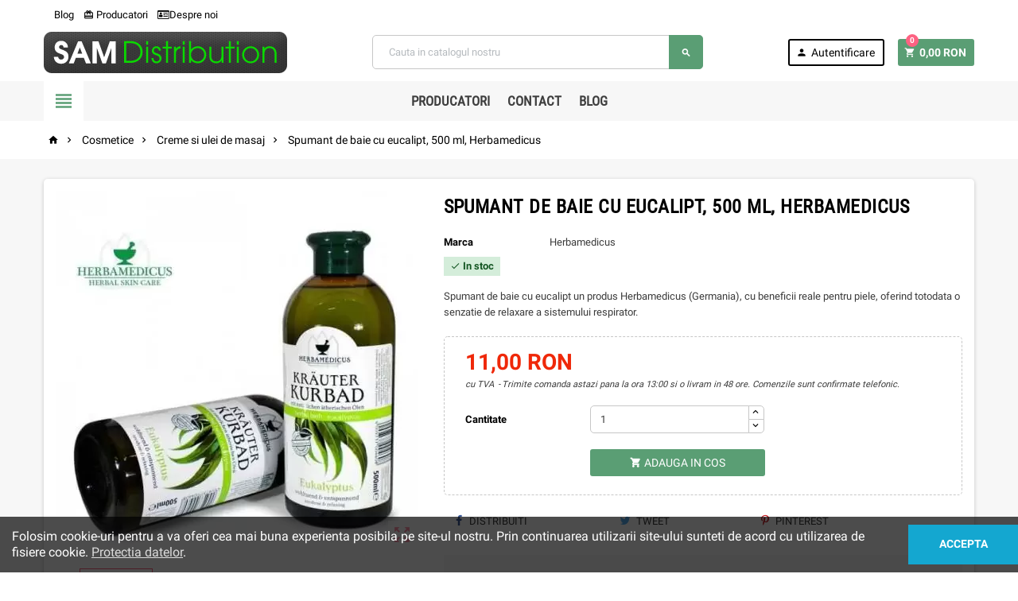

--- FILE ---
content_type: text/html; charset=utf-8
request_url: https://samdistribution.ro/creme-si-ulei-de-masaj/2623-spumant-de-baie-cu-eucalipt-500-ml-herbamedicus.html
body_size: 20168
content:
<!doctype html>
<html lang="ro">
  <head>
    
      
  <meta charset="utf-8">


  <meta http-equiv="x-ua-compatible" content="ie=edge">



  <link rel="canonical" href="https://samdistribution.ro/creme-si-ulei-de-masaj/2623-spumant-de-baie-cu-eucalipt-500-ml-herbamedicus.html">
  <link rel="preload" as="image" href="https://samdistribution.ro/5333-medium_default/spumant-de-baie-cu-eucalipt-500-ml-herbamedicus.jpg">
  <title>Spumant de baie cu eucalipt, 500 ml, Herbamedicus</title>
  <meta name="description" content="Comanda spumant de baie cu eucalipt, un produs Herbamedicus la cel mai bun pret de la SamDistribution.ro. Spumant de baie cu eucalipt cu beneficii reale pentru piele, oferind totodata o senzatie de relaxare a sistemului respirator.">
  <meta name="keywords" content="">
    


  <meta name="viewport" content="width=device-width, initial-scale=1, shrink-to-fit=no">



  <link rel="icon" type="image/vnd.microsoft.icon" href="/img/favicon.ico?1667941356">
  <link rel="shortcut icon" type="image/x-icon" href="/img/favicon.ico?1667941356">



    <link rel="stylesheet" href="https://samdistribution.ro/themes/ZOneTheme/assets/cache/theme-9b1116500.css" type="text/css" media="all">

<style type="text/css">.main-product-details .product-cover img{min-height:278px;}
@media (min-width:1024px){ .category-cover > img {min-height: 340px;} }
@media (min-width:1200px){ .aone-slideshow { min-height: 285px; } }
html:not(.wf-robotocondensed-n6-active) .anav-top .amenu-link {padding: 13px 6px!important;}
body.lang-ro.device_loadedlt .aone-slideshow.theme-default .nivoSlider.waiting-active-nivoslider img {
    opacity: 1;
}
</style>


<link rel="stylesheet" href="https://samdistribution.ro/themes/ZOneTheme/assets/css/fonts.css" media="print" onload="this.media='all'" data-device-type="device_nolt">
<link rel="preconnect" href="//fonts.gstatic.com/" crossorigin>





    <script type="text/javascript">
        var prestashop = {"cart":{"products":[],"totals":{"total":{"type":"total","label":"Total","amount":0,"value":"0,00\u00a0RON"},"total_including_tax":{"type":"total","label":"Total (cu taxe)","amount":0,"value":"0,00\u00a0RON"},"total_excluding_tax":{"type":"total","label":"Total (fara TVA)","amount":0,"value":"0,00\u00a0RON"}},"subtotals":{"products":{"type":"products","label":"Subtotal","amount":0,"value":"0,00\u00a0RON"},"discounts":null,"shipping":{"type":"shipping","label":"Livrare","amount":0,"value":"Gratuit"},"tax":{"type":"tax","label":"Taxele incluse","amount":0,"value":"0,00\u00a0RON"}},"products_count":0,"summary_string":"0 articole","vouchers":{"allowed":1,"added":[]},"discounts":[],"minimalPurchase":50,"minimalPurchaseRequired":"Este necesar un cos de cumparaturi de minim 50,00\u00a0RON (fara TVA) pentru a valida comanda. Totalul cosului actual este 0,00\u00a0RON (fara TVA)."},"currency":{"name":"leu rom\u00e2nesc","iso_code":"RON","iso_code_num":"946","sign":"RON"},"customer":{"lastname":null,"firstname":null,"email":null,"birthday":null,"newsletter":null,"newsletter_date_add":null,"optin":null,"website":null,"company":null,"siret":null,"ape":null,"is_logged":false,"gender":{"type":null,"name":null},"addresses":[]},"language":{"name":"Rom\u00e2n\u0103 (Romanian)","iso_code":"ro","locale":"ro-RO","language_code":"ro-ro","is_rtl":"0","date_format_lite":"Y-m-d","date_format_full":"Y-m-d H:i:s","id":2},"page":{"title":"","canonical":null,"meta":{"title":"Spumant de baie cu eucalipt, 500 ml, Herbamedicus","description":"Comanda spumant de baie cu eucalipt, un produs Herbamedicus la cel mai bun pret de la SamDistribution.ro. Spumant de baie cu eucalipt cu beneficii reale pentru piele, oferind totodata o senzatie de relaxare a sistemului respirator.","keywords":"","robots":"index"},"page_name":"product","body_classes":{"lang-ro":true,"lang-rtl":false,"country-RO":true,"currency-RON":true,"layout-full-width":true,"page-product":true,"tax-display-enabled":true,"product-id-2623":true,"product-Spumant de baie cu eucalipt, 500 ml, Herbamedicus":true,"product-id-category-13":true,"product-id-manufacturer-168":true,"product-id-supplier-0":true,"product-available-for-order":true},"admin_notifications":[]},"shop":{"name":"SamDistribution.ro","logo":"\/img\/samdistribution-logo-1667941356.jpg","stores_icon":"\/img\/logo_stores.png","favicon":"\/img\/favicon.ico"},"urls":{"base_url":"https:\/\/samdistribution.ro\/","current_url":"https:\/\/samdistribution.ro\/creme-si-ulei-de-masaj\/2623-spumant-de-baie-cu-eucalipt-500-ml-herbamedicus.html","shop_domain_url":"https:\/\/samdistribution.ro","img_ps_url":"https:\/\/samdistribution.ro\/img\/","img_cat_url":"https:\/\/samdistribution.ro\/img\/c\/","img_lang_url":"https:\/\/samdistribution.ro\/img\/l\/","img_prod_url":"https:\/\/samdistribution.ro\/img\/p\/","img_manu_url":"https:\/\/samdistribution.ro\/img\/m\/","img_sup_url":"https:\/\/samdistribution.ro\/img\/su\/","img_ship_url":"https:\/\/samdistribution.ro\/img\/s\/","img_store_url":"https:\/\/samdistribution.ro\/img\/st\/","img_col_url":"https:\/\/samdistribution.ro\/img\/co\/","img_url":"https:\/\/samdistribution.ro\/themes\/ZOneTheme\/assets\/img\/","css_url":"https:\/\/samdistribution.ro\/themes\/ZOneTheme\/assets\/css\/","js_url":"https:\/\/samdistribution.ro\/themes\/ZOneTheme\/assets\/js\/","pic_url":"https:\/\/samdistribution.ro\/upload\/","pages":{"address":"https:\/\/samdistribution.ro\/adresa","addresses":"https:\/\/samdistribution.ro\/adrese","authentication":"https:\/\/samdistribution.ro\/autentificare","cart":"https:\/\/samdistribution.ro\/cos","category":"https:\/\/samdistribution.ro\/index.php?controller=category","cms":"https:\/\/samdistribution.ro\/index.php?controller=cms","contact":"https:\/\/samdistribution.ro\/contact","discount":"https:\/\/samdistribution.ro\/reducere","guest_tracking":"https:\/\/samdistribution.ro\/urmarire-pentru-oaspeti","history":"https:\/\/samdistribution.ro\/istoric-comenzi","identity":"https:\/\/samdistribution.ro\/identitate","index":"https:\/\/samdistribution.ro\/","my_account":"https:\/\/samdistribution.ro\/contul-meu","order_confirmation":"https:\/\/samdistribution.ro\/confirmare-comanda","order_detail":"https:\/\/samdistribution.ro\/index.php?controller=order-detail","order_follow":"https:\/\/samdistribution.ro\/returnari","order":"https:\/\/samdistribution.ro\/comanda","order_return":"https:\/\/samdistribution.ro\/index.php?controller=order-return","order_slip":"https:\/\/samdistribution.ro\/nota-credit","pagenotfound":"https:\/\/samdistribution.ro\/pagina-negasita","password":"https:\/\/samdistribution.ro\/recuperare-parola","pdf_invoice":"https:\/\/samdistribution.ro\/index.php?controller=pdf-invoice","pdf_order_return":"https:\/\/samdistribution.ro\/index.php?controller=pdf-order-return","pdf_order_slip":"https:\/\/samdistribution.ro\/index.php?controller=pdf-order-slip","prices_drop":"https:\/\/samdistribution.ro\/reduceri-de-pret","product":"https:\/\/samdistribution.ro\/index.php?controller=product","search":"https:\/\/samdistribution.ro\/cautare","sitemap":"https:\/\/samdistribution.ro\/harta site","stores":"https:\/\/samdistribution.ro\/magazine","supplier":"https:\/\/samdistribution.ro\/furnizori","register":"https:\/\/samdistribution.ro\/autentificare?create_account=1","order_login":"https:\/\/samdistribution.ro\/comanda?login=1"},"theme_assets":"\/themes\/ZOneTheme\/assets\/","actions":{"logout":"https:\/\/samdistribution.ro\/?mylogout="}},"configuration":{"display_taxes_label":true,"is_catalog":false,"show_prices":true,"opt_in":{"partner":false},"quantity_discount":{"type":"price","label":"Pret"},"voucher_enabled":1,"return_enabled":0},"field_required":[],"breadcrumb":{"links":[{"title":"Acasa","url":"https:\/\/samdistribution.ro\/"},{"title":"Cosmetice","url":"https:\/\/samdistribution.ro\/156-cosmetice"},{"title":"Creme si ulei de masaj","url":"https:\/\/samdistribution.ro\/13-creme-si-ulei-de-masaj"},{"title":"Spumant de baie cu eucalipt, 500 ml, Herbamedicus","url":"https:\/\/samdistribution.ro\/creme-si-ulei-de-masaj\/2623-spumant-de-baie-cu-eucalipt-500-ml-herbamedicus.html"}],"count":4},"link":{"protocol_link":"https:\/\/","protocol_content":"https:\/\/"},"time":1768766529,"static_token":"c3b58b76fb0aace62237744844681eb2","token":"13957f660271eb14ef610b3d64a23347"};
        var psemailsubscription_subscription = "https:\/\/samdistribution.ro\/module\/ps_emailsubscription\/subscription";
        var psr_icon_color = "#F19D76";
      </script>

      <script type="text/javascript" src="https://samdistribution.ro/themes/ZOneTheme/assets/cache/head-da4881499.js" ></script>
  


  
<style type="text/css">pre, .form-control, .form-control:focus, .input-group-text, .custom-select, .custom-file-label, .custom-file-label:after, body, .btn-teriary, .btn.btn-teriary, .ui-autocomplete.ui-menu .ui-menu-item a, .dropdown select, .dropdown-item, .aone-popupnewsletter {color: #3b3b3b} .user-info .customer-logged .account-link {border-color: #3b3b3b} select.form-control:focus::-ms-value, .custom-select:focus::-ms-value {color: #3b3b3b} .blockquote-footer, .regular-price, .product-list .product-miniature .aeuc_unit_price_label, .main-product-details .product-customization small {color: #3b3b3b} #header, .user-info .btn-teriary {color: #000000} h1, h2, h3, h4, h5, h6, .h1, .h2, .h3, .h4, .h5, .h6, .title-block, .column-title, .typo .column-title, .column-title a, .typo .column-title a, .page-heading, .page-subheading, .nav-tabs .nav-item .nav-link.active:focus, .nav-tabs .nav-item .nav-link.active:hover, .aone-tabs .dot-line-tabs .dot-line, label, .label, .nav-item .nav-link, .nav-item .nav-link.active, .product-accordions .panel .panel-heading .panel-title a, .banner1 span:not(.btn) {color: #000000} .background-for-title .title-block, .background-for-column-title .column-title, .background-for-column-title .typo .column-title, .background-for-tab-title .aone-tabs .nav-tabs, .background-for-tab-title .product-accordions .panel .panel-heading a, .background-for-tab-title .nav-item .nav-link, .background-for-tab-title .nav-item .nav-link.active, .background-for-tab-title .nav-tabs .nav-item .nav-link.active:focus, .background-for-tab-title .nav-tabs .nav-item .nav-link.active:hover {color: #000000} .product-price, .price-total {color: #ef2809} </style>

<!-- Global site tag (gtag.js) - Google Analytics -->
<script async src='https://www.googletagmanager.com/gtag/js?id=UA-44179966-1' data-keepinline></script>
<script data-keepinline>
    
    window.dataLayer = window.dataLayer || [];
    function gtag(){dataLayer.push(arguments);}
    gtag('js', new Date());
    
</script>
<!-- Inizio Codice Free GA4 PrestaShop Module by https://www.tecnoacquisti.com -->

    <!-- Global site tag (gtag.js) - Google Analytics -->
    <script async src="https://www.googletagmanager.com/gtag/js?id=G-S279FK4JPS"></script>
    <script>
        window.dataLayer = window.dataLayer || [];
        function gtag(){dataLayer.push(arguments);}
        gtag('js', new Date());

        gtag('config', 'G-S279FK4JPS');
    </script>

<!-- Fine Codice Free GA4 -->




 <script type="text/javascript">
    (function(c,l,a,r,i,t,y){
        c[a]=c[a]||function(){(c[a].q=c[a].q||[]).push(arguments)};
        t=l.createElement(r);t.async=1;t.src="https://www.clarity.ms/tag/"+i;
        y=l.getElementsByTagName(r)[0];y.parentNode.insertBefore(t,y);
    })(window, document, "clarity", "script", "ckffaih3j4");
</script> 
    
  <meta property="og:type" content="product">
  <meta property="og:url" content="https://samdistribution.ro/creme-si-ulei-de-masaj/2623-spumant-de-baie-cu-eucalipt-500-ml-herbamedicus.html">
  <meta property="og:title" content="Spumant de baie cu eucalipt, 500 ml, Herbamedicus">
  <meta property="og:site_name" content="SamDistribution.ro">
  <meta property="og:description" content="Comanda spumant de baie cu eucalipt, un produs Herbamedicus la cel mai bun pret de la SamDistribution.ro. Spumant de baie cu eucalipt cu beneficii reale pentru piele, oferind totodata o senzatie de relaxare a sistemului respirator.">
  <meta property="og:image" content="https://samdistribution.ro/5333-large_default/spumant-de-baie-cu-eucalipt-500-ml-herbamedicus.jpg">
  <meta property="product:pretax_price:amount" content="11">
  <meta property="product:pretax_price:currency" content="RON">
  <meta property="product:price:amount" content="11">
  <meta property="product:price:currency" content="RON">
    <meta property="product:weight:value" content="0.558000">
  <meta property="product:weight:units" content="kg">
  
  </head>

  <body id="product" class="lang-ro country-ro currency-ron layout-full-width page-product tax-display-enabled product-id-2623 product-spumant-de-baie-cu-eucalipt-500-ml-herbamedicus product-id-category-13 product-id-manufacturer-168 product-id-supplier-0 product-available-for-order st-wrapper       js-custom-action-add-voucher js-custom-action-add-to-cart js-enable-product-pending-refresh-icon device_nolt">


    <img width="99999" height="99999" style="pointer-events: none; position: absolute; top: 0; left: 0; width: 99vw; height: 99vh; max-width: 99vw; max-height: 99vh;z-index: -1;"  src="[data-uri]">




    
      
    

    
<div class="st-menu st-effect-left js-sidebar-navigation-enabled">
  <div class="st-menu-close d-flex"><i class="material-icons">&#xE5CD;</i></div>
  <div class="st-menu-title">
    <h4>Meniu</h4>
  </div>
  <div id="js-search-sidebar" class="sidebar-search js-hidden"></div>
  <div id="js-menu-sidebar" class="sidebar-menu">
    <div class="sidebar-categories">
  <div class="category-tree sidebar-category-tree js-sidebar-categories">
  <ul>
      <li class="sb-m31">
      <a href="https://samdistribution.ro/31-sanatate" title="Afectiuni">Afectiuni</a>

              
<div class="collapse-icons js-collapse-trigger">
  <i class="material-icons add">&#xE145;</i>
  <i class="material-icons remove">&#xE15B;</i>
</div>
<div class="category-sub-menu js-sub-categories">
<ul>
    <li class="sb-m122">
    <a href="https://samdistribution.ro/122-afectiuni-ale-ficatului" title="Afectiuni ale ficatului">Afectiuni ale ficatului</a>
          
<div class="collapse-icons js-collapse-trigger">
  <i class="material-icons add">&#xE145;</i>
  <i class="material-icons remove">&#xE15B;</i>
</div>
<div class="category-sub-menu js-sub-categories">
<ul>
    <li class="sb-m124">
    <a href="https://samdistribution.ro/124-colesterol" title="Colesterol">Colesterol</a>
      </li>
    <li class="sb-m123">
    <a href="https://samdistribution.ro/123-protectoare-hepatice" title="Protectoare hepatice">Protectoare hepatice</a>
      </li>
  </ul>
</div>



      </li>
    <li class="sb-m61">
    <a href="https://samdistribution.ro/61-afectiuni-cardio-vasculare" title="Afectiuni Cardio Vasculare">Afectiuni Cardio Vasculare</a>
          
<div class="collapse-icons js-collapse-trigger">
  <i class="material-icons add">&#xE145;</i>
  <i class="material-icons remove">&#xE15B;</i>
</div>
<div class="category-sub-menu js-sub-categories">
<ul>
    <li class="sb-m62">
    <a href="https://samdistribution.ro/62-hipertensiune-arteriala" title="Hipertensiune Arteriala">Hipertensiune Arteriala</a>
      </li>
  </ul>
</div>



      </li>
    <li class="sb-m70">
    <a href="https://samdistribution.ro/70-boli-si-afectiuni-digestive" title="Afectiuni Digestive ">Afectiuni Digestive </a>
          
<div class="collapse-icons js-collapse-trigger">
  <i class="material-icons add">&#xE145;</i>
  <i class="material-icons remove">&#xE15B;</i>
</div>
<div class="category-sub-menu js-sub-categories">
<ul>
    <li class="sb-m228">
    <a href="https://samdistribution.ro/228-antiacide" title="Antiacide">Antiacide</a>
      </li>
    <li class="sb-m136">
    <a href="https://samdistribution.ro/136-colon-iritabil" title="Colon Iritabil">Colon Iritabil</a>
      </li>
    <li class="sb-m76">
    <a href="https://samdistribution.ro/76-constipatie-remedii" title="Constipatie">Constipatie</a>
      </li>
    <li class="sb-m141">
    <a href="https://samdistribution.ro/141-digestie-lenta" title="Digestie lenta">Digestie lenta</a>
      </li>
    <li class="sb-m235">
    <a href="https://samdistribution.ro/235-enzime-digestive" title="Enzime digestive">Enzime digestive</a>
      </li>
    <li class="sb-m237">
    <a href="https://samdistribution.ro/237-probiotice-si-prebiotice" title="Probiotice si prebiotice">Probiotice si prebiotice</a>
      </li>
    <li class="sb-m236">
    <a href="https://samdistribution.ro/236-meteorism-balonare" title="Meteorism | balonare">Meteorism | balonare</a>
      </li>
  </ul>
</div>



      </li>
    <li class="sb-m79">
    <a href="https://samdistribution.ro/79-alergii" title="Alergii">Alergii</a>
      </li>
    <li class="sb-m63">
    <a href="https://samdistribution.ro/63-bila-lenesa" title="Bila lenesa">Bila lenesa</a>
      </li>
    <li class="sb-m146">
    <a href="https://samdistribution.ro/146-boli-de-inima" title="Boli de inima">Boli de inima</a>
      </li>
    <li class="sb-m148">
    <a href="https://samdistribution.ro/148-boli-orl-nas-gat" title="Boli ORL, Nas, Gat">Boli ORL, Nas, Gat</a>
      </li>
    <li class="sb-m40">
    <a href="https://samdistribution.ro/40-creme-antireumatice" title="Creme antireumatice">Creme antireumatice</a>
      </li>
    <li class="sb-m44">
    <a href="https://samdistribution.ro/44-dereglari-hormonale" title="Dereglari hormonale">Dereglari hormonale</a>
      </li>
    <li class="sb-m69">
    <a href="https://samdistribution.ro/69-diabet" title="Diabet">Diabet</a>
      </li>
    <li class="sb-m49">
    <a href="https://samdistribution.ro/49-gemoderivate-hofigal" title="Gemoderivate Hofigal">Gemoderivate Hofigal</a>
      </li>
    <li class="sb-m168">
    <a href="https://samdistribution.ro/168-hemoroizi-fisuri-anale" title="Hemoroizi, fisuri anale">Hemoroizi, fisuri anale</a>
      </li>
    <li class="sb-m59">
    <a href="https://samdistribution.ro/59-imunitate" title="Imunitate">Imunitate</a>
      </li>
    <li class="sb-m43">
    <a href="https://samdistribution.ro/43-infectii-urinare" title="Infectii urinare">Infectii urinare</a>
      </li>
    <li class="sb-m65">
    <a href="https://samdistribution.ro/65-insomnie" title="Insomnie">Insomnie</a>
      </li>
    <li class="sb-m219">
    <a href="https://samdistribution.ro/219-menopauza" title="Menopauza">Menopauza</a>
          
<div class="collapse-icons js-collapse-trigger">
  <i class="material-icons add">&#xE145;</i>
  <i class="material-icons remove">&#xE15B;</i>
</div>
<div class="category-sub-menu js-sub-categories">
<ul>
    <li class="sb-m220">
    <a href="https://samdistribution.ro/220-premenopauza" title="Premenopauza">Premenopauza</a>
      </li>
  </ul>
</div>



      </li>
    <li class="sb-m35">
    <a href="https://samdistribution.ro/35-prostata" title="Prostata">Prostata</a>
      </li>
    <li class="sb-m64">
    <a href="https://samdistribution.ro/64-raceala-si-gripa" title="Raceala si Gripa">Raceala si Gripa</a>
          
<div class="collapse-icons js-collapse-trigger">
  <i class="material-icons add">&#xE145;</i>
  <i class="material-icons remove">&#xE15B;</i>
</div>
<div class="category-sub-menu js-sub-categories">
<ul>
    <li class="sb-m80">
    <a href="https://samdistribution.ro/80-dureri-in-gat" title="Dureri in gat">Dureri in gat</a>
      </li>
    <li class="sb-m170">
    <a href="https://samdistribution.ro/170-siropuri-de-tuse" title="Siropuri de tuse">Siropuri de tuse</a>
      </li>
  </ul>
</div>



      </li>
    <li class="sb-m117">
    <a href="https://samdistribution.ro/117-reumatologie" title="Reumatologie">Reumatologie</a>
          
<div class="collapse-icons js-collapse-trigger">
  <i class="material-icons add">&#xE145;</i>
  <i class="material-icons remove">&#xE15B;</i>
</div>
<div class="category-sub-menu js-sub-categories">
<ul>
    <li class="sb-m118">
    <a href="https://samdistribution.ro/118-articulatii--oase--muschi" title="Articulatii, Oase, Muschi">Articulatii, Oase, Muschi</a>
          
<div class="collapse-icons js-collapse-trigger">
  <i class="material-icons add">&#xE145;</i>
  <i class="material-icons remove">&#xE15B;</i>
</div>
<div class="category-sub-menu js-sub-categories">
<ul>
    <li class="sb-m119">
    <a href="https://samdistribution.ro/119-entorsa" title="Entorsa">Entorsa</a>
      </li>
  </ul>
</div>



      </li>
    <li class="sb-m121">
    <a href="https://samdistribution.ro/121-dureri-de-spate" title="Dureri de spate">Dureri de spate</a>
      </li>
    <li class="sb-m120">
    <a href="https://samdistribution.ro/120-artrita" title="Artrita">Artrita</a>
      </li>
    <li class="sb-m56">
    <a href="https://samdistribution.ro/56-antiinflamatoare" title="Antiinflamatoare">Antiinflamatoare</a>
      </li>
    <li class="sb-m55">
    <a href="https://samdistribution.ro/55-dureri-articulare" title="Dureri articulare">Dureri articulare</a>
      </li>
    <li class="sb-m261">
    <a href="https://samdistribution.ro/261-colagen-pentru-articulatii" title="Colagen pentru articulatii">Colagen pentru articulatii</a>
      </li>
    <li class="sb-m68">
    <a href="https://samdistribution.ro/68-spondiloza" title="Spondiloza">Spondiloza</a>
      </li>
  </ul>
</div>



      </li>
    <li class="sb-m144">
    <a href="https://samdistribution.ro/144-sistemul-nervos" title="Sistemul Nervos">Sistemul Nervos</a>
      </li>
    <li class="sb-m169">
    <a href="https://samdistribution.ro/169-sistemul-respirator" title="Sistemul respirator">Sistemul respirator</a>
      </li>
    <li class="sb-m9">
    <a href="https://samdistribution.ro/9-varice" title="Varice">Varice</a>
      </li>
    <li class="sb-m34">
    <a href="https://samdistribution.ro/34-vitamine-pentru-ochi" title="Vitamine pentru ochi">Vitamine pentru ochi</a>
      </li>
    <li class="sb-m131">
    <a href="https://samdistribution.ro/131-tiroida" title="Tiroida">Tiroida</a>
      </li>
    <li class="sb-m264">
    <a href="https://samdistribution.ro/264-litiaza-renala" title="Litiaza Renala">Litiaza Renala</a>
      </li>
  </ul>
</div>



          </li>
      <li class="sb-m149">
      <a href="https://samdistribution.ro/149-alimentatie-sanatoasa" title="Alimentatie Sanatoasa">Alimentatie Sanatoasa</a>

              
<div class="collapse-icons js-collapse-trigger">
  <i class="material-icons add">&#xE145;</i>
  <i class="material-icons remove">&#xE15B;</i>
</div>
<div class="category-sub-menu js-sub-categories">
<ul>
    <li class="sb-m155">
    <a href="https://samdistribution.ro/155-miere-de-manuka" title="Miere de manuka">Miere de manuka</a>
      </li>
    <li class="sb-m173">
    <a href="https://samdistribution.ro/173-produse-apicole" title="Produse Apicole">Produse Apicole</a>
          
<div class="collapse-icons js-collapse-trigger">
  <i class="material-icons add">&#xE145;</i>
  <i class="material-icons remove">&#xE15B;</i>
</div>
<div class="category-sub-menu js-sub-categories">
<ul>
    <li class="sb-m175">
    <a href="https://samdistribution.ro/175-laptisor-de-matca" title="Laptisor de Matca">Laptisor de Matca</a>
      </li>
  </ul>
</div>



      </li>
    <li class="sb-m151">
    <a href="https://samdistribution.ro/151-produse-bio" title="Produse bio">Produse bio</a>
      </li>
    <li class="sb-m150">
    <a href="https://samdistribution.ro/150-spirulina" title="Spirulina">Spirulina</a>
      </li>
  </ul>
</div>



          </li>
      <li class="sb-m222">
      <a href="https://samdistribution.ro/222-dieta-si-wellness" title="Dieta si wellness">Dieta si wellness</a>

              
<div class="collapse-icons js-collapse-trigger">
  <i class="material-icons add">&#xE145;</i>
  <i class="material-icons remove">&#xE15B;</i>
</div>
<div class="category-sub-menu js-sub-categories">
<ul>
    <li class="sb-m223">
    <a href="https://samdistribution.ro/223-aminoacizi" title="Aminoacizi">Aminoacizi</a>
      </li>
    <li class="sb-m66">
    <a href="https://samdistribution.ro/66-antioxidanti" title="Antioxidanti">Antioxidanti</a>
      </li>
    <li class="sb-m241">
    <a href="https://samdistribution.ro/241-antistres" title="Antistres">Antistres</a>
      </li>
    <li class="sb-m77">
    <a href="https://samdistribution.ro/77-ceaiuri-de-slabit" title="Ceaiuri de slabit">Ceaiuri de slabit</a>
      </li>
    <li class="sb-m45">
    <a href="https://samdistribution.ro/45-detoxifierea-organismului" title="Detoxifierea Organismului">Detoxifierea Organismului</a>
      </li>
    <li class="sb-m57">
    <a href="https://samdistribution.ro/57-energizante-fiole-buvabile" title="Energizante, fiole buvabile">Energizante, fiole buvabile</a>
      </li>
    <li class="sb-m208">
    <a href="https://samdistribution.ro/208-fibre" title="Fibre">Fibre</a>
      </li>
    <li class="sb-m245">
    <a href="https://samdistribution.ro/245-imunomodulatoare" title="Imunomodulatoare">Imunomodulatoare</a>
      </li>
    <li class="sb-m58">
    <a href="https://samdistribution.ro/58-indulcitori-dietetici" title="Indulcitori Dietetici">Indulcitori Dietetici</a>
      </li>
    <li class="sb-m207">
    <a href="https://samdistribution.ro/207-pentru-memorie" title="Pentru memorie">Pentru memorie</a>
      </li>
    <li class="sb-m242">
    <a href="https://samdistribution.ro/242-somnifere-si-sedative" title=" Somnifere si sedative"> Somnifere si sedative</a>
      </li>
    <li class="sb-m209">
    <a href="https://samdistribution.ro/209-uleiuri-vegetale" title="Uleiuri vegetale">Uleiuri vegetale</a>
      </li>
    <li class="sb-m46">
    <a href="https://samdistribution.ro/46-tincturi" title="Tincturi">Tincturi</a>
      </li>
    <li class="sb-m263">
    <a href="https://samdistribution.ro/263-ulei-ozonat" title="Ulei Ozonat">Ulei Ozonat</a>
      </li>
    <li class="sb-m244">
    <a href="https://samdistribution.ro/244-suplimente-colagen-beauty" title="Suplimente colagen Beauty">Suplimente colagen Beauty</a>
      </li>
  </ul>
</div>



          </li>
      <li class="sb-m156">
      <a href="https://samdistribution.ro/156-cosmetice" title="Cosmetice">Cosmetice</a>

              
<div class="collapse-icons js-collapse-trigger">
  <i class="material-icons add">&#xE145;</i>
  <i class="material-icons remove">&#xE15B;</i>
</div>
<div class="category-sub-menu js-sub-categories">
<ul>
    <li class="sb-m157">
    <a href="https://samdistribution.ro/157-ingrijirea-mainilor" title="Ingrijirea mainilor">Ingrijirea mainilor</a>
      </li>
    <li class="sb-m159">
    <a href="https://samdistribution.ro/159-ingrijire-intima" title="Ingrijire Intima">Ingrijire Intima</a>
      </li>
    <li class="sb-m12">
    <a href="https://samdistribution.ro/12-ingrijirea-calcaielor" title="Ingrijirea Calcaielor">Ingrijirea Calcaielor</a>
      </li>
    <li class="sb-m8">
    <a href="https://samdistribution.ro/8-cosmetice-naturale" title="Cosmetice Naturale">Cosmetice Naturale</a>
      </li>
    <li class="sb-m13">
    <a href="https://samdistribution.ro/13-creme-si-ulei-de-masaj" title="Creme si ulei de masaj">Creme si ulei de masaj</a>
      </li>
    <li class="sb-m14">
    <a href="https://samdistribution.ro/14-ingrijirea-parului" title="Ingrijirea Parului ">Ingrijirea Parului </a>
      </li>
    <li class="sb-m16">
    <a href="https://samdistribution.ro/16-geluri-de-dus" title="Geluri de dus ">Geluri de dus </a>
      </li>
    <li class="sb-m17">
    <a href="https://samdistribution.ro/17-celulita-vergeturi" title="Celulita, Vergeturi">Celulita, Vergeturi</a>
      </li>
    <li class="sb-m24">
    <a href="https://samdistribution.ro/24-creme-si-lotiuni-protectie-solara" title="Creme si Lotiuni Protectie solara">Creme si Lotiuni Protectie solara</a>
      </li>
    <li class="sb-m10">
    <a href="https://samdistribution.ro/10-maini-si-unghii" title="Maini si unghii">Maini si unghii</a>
      </li>
    <li class="sb-m11">
    <a href="https://samdistribution.ro/11-ingrijirea-tenului" title=" Ingrijirea tenului"> Ingrijirea tenului</a>
      </li>
    <li class="sb-m250">
    <a href="https://samdistribution.ro/250-tratament-impotriva-caderii-parului" title="Tratament impotriva caderii parului">Tratament impotriva caderii parului</a>
      </li>
    <li class="sb-m252">
    <a href="https://samdistribution.ro/252-uleiuri-esentiale" title="Uleiuri esentiale">Uleiuri esentiale</a>
      </li>
    <li class="sb-m161">
    <a href="https://samdistribution.ro/161-ulei-de-masaj" title="Ulei de masaj">Ulei de masaj</a>
      </li>
    <li class="sb-m130">
    <a href="https://samdistribution.ro/130-picioare-obosite" title="Picioare obosite">Picioare obosite</a>
      </li>
  </ul>
</div>



          </li>
      <li class="sb-m194">
      <a href="https://samdistribution.ro/194-plafar---magazin" title="Plafar  Magazin">Plafar  Magazin</a>

              
<div class="collapse-icons js-collapse-trigger">
  <i class="material-icons add">&#xE145;</i>
  <i class="material-icons remove">&#xE15B;</i>
</div>
<div class="category-sub-menu js-sub-categories">
<ul>
    <li class="sb-m210">
    <a href="https://samdistribution.ro/210-produse-naturiste-en-gros" title="Produse naturiste en gros">Produse naturiste en gros</a>
          
<div class="collapse-icons js-collapse-trigger">
  <i class="material-icons add">&#xE145;</i>
  <i class="material-icons remove">&#xE15B;</i>
</div>
<div class="category-sub-menu js-sub-categories">
<ul>
    <li class="sb-m212">
    <a href="https://samdistribution.ro/212-pastile-pentru-potenta--en-gross" title="Pastile pentru potenta en gross ">Pastile pentru potenta en gross </a>
      </li>
    <li class="sb-m213">
    <a href="https://samdistribution.ro/213-creme-unguente-geluri" title="Creme, unguente, geluri">Creme, unguente, geluri</a>
      </li>
    <li class="sb-m214">
    <a href="https://samdistribution.ro/214-varice" title="Varice">Varice</a>
      </li>
    <li class="sb-m211">
    <a href="https://samdistribution.ro/211-natural-potent" title="Natural Potent">Natural Potent</a>
      </li>
  </ul>
</div>



      </li>
  </ul>
</div>



          </li>
      <li class="sb-m94">
      <a href="https://samdistribution.ro/94-parafarmaceutice" title="Parafarmaceutice">Parafarmaceutice</a>

              
<div class="collapse-icons js-collapse-trigger">
  <i class="material-icons add">&#xE145;</i>
  <i class="material-icons remove">&#xE15B;</i>
</div>
<div class="category-sub-menu js-sub-categories">
<ul>
    <li class="sb-m3">
    <a href="https://samdistribution.ro/3-plasturi" title="Plasturi">Plasturi</a>
      </li>
    <li class="sb-m4">
    <a href="https://samdistribution.ro/4-plasturi-antireumatici" title="Plasturi Antireumatici">Plasturi Antireumatici</a>
      </li>
    <li class="sb-m5">
    <a href="https://samdistribution.ro/5-pansament-steril" title="Pansament steril">Pansament steril</a>
      </li>
    <li class="sb-m6">
    <a href="https://samdistribution.ro/6-plasturi-pentru-rani" title="Plasturi pentru rani">Plasturi pentru rani</a>
      </li>
    <li class="sb-m7">
    <a href="https://samdistribution.ro/7-leucoplast" title="Leucoplast ">Leucoplast </a>
      </li>
    <li class="sb-m39">
    <a href="https://samdistribution.ro/39-irigator-aparat-clisma" title="Irigator - aparat clisma">Irigator - aparat clisma</a>
      </li>
  </ul>
</div>



          </li>
      <li class="sb-m248">
      <a href="https://samdistribution.ro/248-pastile-potenta" title="Pastile potenta">Pastile potenta</a>

              
<div class="collapse-icons js-collapse-trigger">
  <i class="material-icons add">&#xE145;</i>
  <i class="material-icons remove">&#xE15B;</i>
</div>
<div class="category-sub-menu js-sub-categories">
<ul>
    <li class="sb-m53">
    <a href="https://samdistribution.ro/53-tratamente-disfunctii-sexuale" title="Tratamente Disfunctii Sexuale">Tratamente Disfunctii Sexuale</a>
      </li>
    <li class="sb-m127">
    <a href="https://samdistribution.ro/127-ejaculare-precoce" title="Ejaculare precoce">Ejaculare precoce</a>
      </li>
    <li class="sb-m36">
    <a href="https://samdistribution.ro/36-afrodisiace" title="Afrodisiace">Afrodisiace</a>
      </li>
  </ul>
</div>



          </li>
      <li class="sb-m190">
      <a href="https://samdistribution.ro/190-mama-si-copilul" title="Mama si copilul">Mama si copilul</a>

          </li>
      <li class="sb-m243">
      <a href="https://samdistribution.ro/243-multivitamine-si-minerale" title="Multivitamine si minerale">Multivitamine si minerale</a>

          </li>
      <li class="sb-m167">
      <a href="https://samdistribution.ro/167-produse-de-slabit" title="Produse de slabit">Produse de slabit</a>

          </li>
      <li class="sb-m73">
      <a href="https://samdistribution.ro/73-unguente-geluri-naturale" title="Unguente, Geluri Naturale">Unguente, Geluri Naturale</a>

          </li>
      <li class="sb-m41">
      <a href="https://samdistribution.ro/41-pachete" title="Pachete 1+1">Pachete 1+1</a>

          </li>
      <li class="sb-m32">
      <a href="https://samdistribution.ro/32-suplimente-nutritive" title="Suplimente nutritive">Suplimente nutritive</a>

          </li>
    </ul>
  </div>
</div>

  </div>
  <div id="js-header-phone-sidebar" class="sidebar-header-phone js-hidden"></div>
  <div id="js-account-sidebar" class="sidebar-account user-info js-hidden"></div>
  <div id="js-language-sidebar" class="sidebar-language js-hidden"></div>
  <div id="js-left-currency-sidebar" class="sidebar-currency js-hidden"></div>
</div>


    <main id="page" class="st-pusher  js-ps-ajax-cart">

      
              

      <header id="header">
        
          
  <div class="header-banner clearfix">
    

  </div>



  <div class="header-nav clearfix">
    <div class="container">
      <div class="header-nav-wrapper d-flex align-items-center">
        <div class="header-phone js-header-phone-source d-none d-md-block">
	<ul>
<li><a href="https://samdistribution.ro/blogs"><i class="material-icons"></i>Blog</a></li>
<li><a href="https://samdistribution.ro/brands"><i class="material-icons">card_giftcard</i> Producatori</a></li>
<li><a href="https://samdistribution.ro/content/4-despre-noi"><i class="fa fa-id-card-o"></i>Despre noi</a></li>
</ul>
</div>

      </div>
    </div>
  </div>



  <div class="main-header clearfix">
    <div class="container">
      <div class="header-wrapper d-md-flex align-items-md-center">

        
          <div class="header-logo">
            <a class="logo" href="https://samdistribution.ro/" title="SamDistribution.ro">
                              <img src="/img/samdistribution-logo-1667941356.jpg" alt="SamDistribution.ro" width="306" height="52">
                          </a>
          </div>
        

        
          <div class="header-right js-mobile-sticky">
            <div class="mobile-trigger-wrapper d-block d-md-none">
              <div class="mobile-left-nav-trigger">
                <div class="left-nav-trigger js-left-nav-trigger">
                  <div class="left-nav-icon d-flex align-items-center justify-content-center">
                    <i class="material-icons">&#xE8EE;</i>
                  </div>
                </div>
              </div>
              <div class="mobile-menu d-none">
                <div id="mobile-menu-icon" class="mobile-menu-icon d-flex align-items-center justify-content-center">
                  <i class="material-icons">&#xE871;</i>
                </div>
                <div id="dropdown-mobile-menu" class="mobile-menu-content">
                  <div class="mobile-amega-menu">
<div id="mobile-amegamenu">
  <ul class="anav-top anav-mobile">
    <li class="amenu-item mm-3 ">
    <a href="https://samdistribution.ro/brands" class="amenu-link" >      <span>Producatori</span>
                </a>
      </li>
    <li class="amenu-item mm-6 ">
    <a href="https://samdistribution.ro/contact" class="amenu-link" >      <span>Contact</span>
                </a>
      </li>
    <li class="amenu-item mm-13 ">
    <a href="https://samdistribution.ro/blogs" class="amenu-link" >      <span>Blog</span>
                </a>
      </li>
    </ul>
</div>
</div>

                </div>
              </div>
            </div>
            <div class="display-top align-items-center d-flex flex-lg-nowrap flex-md-wrap justify-content-end justify-content-lg-center">
              <!-- Block search module TOP -->
<div class="searchbar-wrapper">
  <div id="search_widget" class="js-search-source" data-search-controller-url="//samdistribution.ro/cautare">
    <div class="search-widget">
      <form method="get" action="//samdistribution.ro/cautare">
        <input type="hidden" name="controller" value="search">
        <input class="form-control" type="text" name="s" value="" placeholder="Cauta in catalogul nostru" aria-label="Cauta">
        <button type="submit" class="btn-primary">
          <i class="material-icons search">&#xE8B6;</i>
        </button>
      </form>
    </div>
  </div>
</div>
<!-- /Block search module TOP -->
<div class="customer-signin-module">
  <div class="user-info">
    <ul>
          <li>
        <div class="js-account-source">
          <a
            href="https://samdistribution.ro/contul-meu"
            title="Conecteaza-te la contul de client"
            rel="nofollow"
            class="btn-teriary account-link"
          >
            <i class="material-icons">&#xE7FD;</i>
            <span>Autentificare</span>
          </a>
        </div>
      </li>
        </ul>
  </div>
</div><div id="_desktop_cart">
  <div class="blockcart cart-preview js-sidebar-cart-trigger inactive" data-refresh-url="//samdistribution.ro/module/ps_shoppingcart/ajax">
    <ul class="cart-header"><li class="js-sticky-cart-source">
      <a rel="nofollow" href="//samdistribution.ro/cos?action=show" class="cart-link btn-primary">
        <i class="material-icons">&#xE8CC;</i>
        <span class="cart-total-value">0,00 RON</span>
        <span class="cart-products-count">0</span>
      </a>
    </li></ul>
    <div class="cart-dropdown js-cart-source">
      <div class="cart-dropdown-wrapper">
        <div class="cart-title">
          <h4 class="text-center">Cosul de cumparaturi</h4>
        </div>
                  <div class="no-items">
            Nu mai sunt produse in cosul tau
          </div>
        
        <div class="js-cart-update-quantity page-loading-overlay cart-overview-loading">
          <div class="page-loading-backdrop d-flex align-items-center justify-content-center">
            <div class="uil-spin-css"><div><div></div></div><div><div></div></div><div><div></div></div><div><div></div></div><div><div></div></div><div><div></div></div><div><div></div></div><div><div></div></div></div>
          </div>
        </div>
      </div>
    </div>
  </div>
</div>

            </div>
            <div class="sticky-background"></div>
          </div>
        

      </div>
    </div>
  </div>



  <div class="header-bottom clearfix">
    <div class="header-main-menu js-sticky-menu" id="header-main-menu">
      <div class="container">
        <div class="header-main-menu-wrapper">
                      <div class="left-nav-trigger-wrapper d-none d-md-block">
              <div class="left-nav-trigger js-left-nav-trigger">
                <div class="left-nav-icon d-flex align-items-center justify-content-center">
                  <i class="material-icons">&#xE8EE;</i>
                </div>
              </div>
            </div>
                    <div class="amega-menu d-none d-md-block">
<div id="amegamenu" class="">
  <ul class="anav-top">
    <li class="amenu-item mm-3 ">
    <a href="https://samdistribution.ro/brands" class="amenu-link" >      Producatori
          </a>
      </li>
    <li class="amenu-item mm-6 ">
    <a href="https://samdistribution.ro/contact" class="amenu-link" >      Contact
          </a>
      </li>
    <li class="amenu-item mm-13 ">
    <a href="https://samdistribution.ro/blogs" class="amenu-link" >      Blog
          </a>
      </li>
    </ul>
</div>
</div>

          <div class="sticky-icon-cart js-sticky-icon-cart js-sidebar-cart-trigger"></div>
        </div>
      </div>
    </div>

    
      
<nav class="breadcrumb-wrapper">
  <div class="container">
    <ol class="breadcrumb" data-depth="4" itemscope itemtype="http://schema.org/BreadcrumbList">
              
          <li class="breadcrumb-item" itemprop="itemListElement" itemscope itemtype="http://schema.org/ListItem">
                        <a itemprop="item" href="https://samdistribution.ro/">
                              <i class="material-icons home">&#xE88A;</i>
                              <span itemprop="name">Acasa</span>
            </a>
            <meta itemprop="position" content="1">
          </li>
        
              
          <li class="breadcrumb-item" itemprop="itemListElement" itemscope itemtype="http://schema.org/ListItem">
                          <span class="separator"><i class="material-icons">&#xE409;</i></span>
                        <a itemprop="item" href="https://samdistribution.ro/156-cosmetice">
                              <span itemprop="name">Cosmetice</span>
            </a>
            <meta itemprop="position" content="2">
          </li>
        
              
          <li class="breadcrumb-item" itemprop="itemListElement" itemscope itemtype="http://schema.org/ListItem">
                          <span class="separator"><i class="material-icons">&#xE409;</i></span>
                        <a itemprop="item" href="https://samdistribution.ro/13-creme-si-ulei-de-masaj">
                              <span itemprop="name">Creme si ulei de masaj</span>
            </a>
            <meta itemprop="position" content="3">
          </li>
        
              
          <li class="breadcrumb-item" itemprop="itemListElement" itemscope itemtype="http://schema.org/ListItem">
                          <span class="separator"><i class="material-icons">&#xE409;</i></span>
                        <a itemprop="item" href="https://samdistribution.ro/creme-si-ulei-de-masaj/2623-spumant-de-baie-cu-eucalipt-500-ml-herbamedicus.html">
                              <span itemprop="name">Spumant de baie cu eucalipt, 500 ml, Herbamedicus</span>
            </a>
            <meta itemprop="position" content="4">
          </li>
        
          </ol>
  </div>
</nav>
    
  </div>

        
      </header>

      <section id="wrapper" class="">

        
          
<aside id="notifications">
  <div class="container">
    
    
    
      </div>
</aside>
        

        

        

        
          <div class="main-content">
            <div class="container">
              <div class="row">

                

                
<div id="center-column" class="center col-12">
  <div class="center-wrapper">
    

    
<section itemscope itemtype="https://schema.org/Product">
  <meta itemprop="url" content="https://samdistribution.ro/creme-si-ulei-de-masaj/2623-spumant-de-baie-cu-eucalipt-500-ml-herbamedicus.html">
  <meta itemprop="sku" content="2623">
  <div itemprop="brand" itemscope itemtype="http://schema.org/Brand">
  	<meta itemprop="name" content="Herbamedicus" />
  	<meta itemprop="description" content=" Cumpara unguente si creme antiinflamatoare dupa furnizorul Herbamedicus, online de la Sam Distribution. Magazin Naturist cu preturi de producator! " />
  </div>
  
    <div class="main-product-details shadow-box md-bottom" id="mainProduct">
                                <div class="row">
        
          <div class="product-left col-12 col-md-5">
            <section class="product-left-content">
              
                
                  <div class="images-container js-cover-image">
      
      <div class="product-cover sm-bottom">
        <img
          class="img-fluid js-qv-product-cover js-main-zoom"
                      src="https://samdistribution.ro/5333-medium_default/spumant-de-baie-cu-eucalipt-500-ml-herbamedicus.jpg"
            width="455"
            height="455"
                        
          
          alt="Spumant de baie cu eucalipt 500 ml Herbamedicus"
          data-zoom-image="https://samdistribution.ro/5333-large_default/spumant-de-baie-cu-eucalipt-500-ml-herbamedicus.jpg"
          data-id-image="5333"
          itemprop="image"
        >
        <div class="layer d-flex align-items-center justify-content-center">
          <span class="zoom-in js-mfp-button"><i class="material-icons">&#xE56B;</i></span>
        </div>
      </div>
    

    
      <div class="thumbs-list">
        
          <div class="js-qv-mask mask">
            <ul class="product-images js-qv-product-images" id="js-zoom-gallery">
                              <li class="thumb-container js-thumb-container">
                  <a
                    class="thumb js-thumb selected"
                                      data-image="https://samdistribution.ro/5333-medium_default/spumant-de-baie-cu-eucalipt-500-ml-herbamedicus.jpg"
                  
                    
                    data-zoom-image="https://samdistribution.ro/5333-large_default/spumant-de-baie-cu-eucalipt-500-ml-herbamedicus.jpg"
                    data-id-image="5333"
                  >
                    <img src="https://samdistribution.ro/5333-small_default/spumant-de-baie-cu-eucalipt-500-ml-herbamedicus.jpg"  width="90"  height="90" alt="Spumant de baie cu eucalipt 500 ml Herbamedicus" class="img-fluid">
                  </a>
                </li>
                          </ul>
          </div>
        

        <div class="scroll-box-arrows">
          <i class="material-icons left">&#xE314;</i>
          <i class="material-icons right">&#xE315;</i>
        </div>
      </div>
    
  </div>


                

                
                  <div class="product-flags">
                                      </div>
                
              
            </section>
          </div>
        

        
          <div class="product-right col-12 col-md-7">
            <section class="product-right-content">
              
                
                  <h1 class="page-heading" itemprop="name">Spumant de baie cu eucalipt, 500 ml, Herbamedicus</h1>
                
              
              <div class="row">
                <div class="col-12 ">
                  <div class="product-attributes mb-2 js-product-attributes-destination"></div>

                  <div class="product-availability-top mb-3 js-product-availability-destination"></div>

                  
                    <div class="product-out-of-stock">
                      
                    </div>
                  

                  
                    <div id="product-description-short-2623" class="product-description-short sm-bottom" itemprop="description">
                      <p>Spumant de baie cu eucalipt un produs Herbamedicus (Germania), cu beneficii reale pentru piele, oferind totodata o senzatie de relaxare a sistemului respirator.</p>
                    </div>
                  

                  <div class="product-information light-box-bg mb-3">
                    
                        <div class="product-prices sm-bottom">
    
      <div
        itemprop="offers"
        itemscope
        itemtype="https://schema.org/Offer"
        class="d-flex flex-wrap align-items-center"
      >
        <link itemprop="availability" href="https://schema.org/InStock"/>
        <meta itemprop="priceCurrency" content="RON">
        <meta itemprop="url" content="https://samdistribution.ro/creme-si-ulei-de-masaj/2623-spumant-de-baie-cu-eucalipt-500-ml-herbamedicus.html" />
        <span class="price product-price" itemprop="price" content="11">11,00 RON</span>
        
                  

              </div>
    

    
          

    
          

    
          

    

    <div class="tax-shipping-delivery-label">
              cu TVA
            
      
                        <span class="delivery-information">Trimite comanda astazi pana la ora 13:00 si o livram in 48 ore. Comenzile sunt confirmate telefonic.</span>
                  </div>
  </div>
                    

                    
                    <div class="product-actions">
                      
                        <form action="https://samdistribution.ro/cos" method="post" id="add-to-cart-or-refresh">
                          <input type="hidden" name="token" value="c3b58b76fb0aace62237744844681eb2">
                          <input type="hidden" name="id_product" value="2623" id="product_page_product_id">
                          <input type="hidden" name="id_customization" value="0" id="product_customization_id">

                          
                                                      

                          
                                                      

                          
                            
                          

                          
                            <div class="product-add-to-cart">
      
    
      <div class="product-quantity row sm-bottom">
        <label class="form-control-label col-3">Cantitate</label>
        <div class="col-9">
          <div class="qty">
            <input
              type="number"
              name="qty"
              id="quantity_wanted"
              value="1"
              class="form-control"
              min="1"
              aria-label="Cantitate"
            />
          </div>
        </div>
      </div>
    

    
      <div class="product-minimal-quantity">
              </div>
    

    
      <div class="product-add-to-cart-button mb-2 row">
        <div class="add col-12 col-md-9 col-xl-10">
          <button
            class="btn add-to-cart"
            data-button-action="add-to-cart"
            type="submit"
                      >
            <i class="material-icons shopping-cart">&#xE547;</i><span>Adauga in cos</span>
            <div class="js-waitting-add-to-cart page-loading-overlay add-to-cart-loading">
              <div class="page-loading-backdrop d-flex align-items-center justify-content-center">
                <div class="uil-spin-css"><div><div></div></div><div><div></div></div><div><div></div></div><div><div></div></div><div><div></div></div><div><div></div></div><div><div></div></div><div><div></div></div></div>
              </div>
            </div>
          </button>
          
          
                    <div class="js-product-availability-source d-none">
            <span id="product-availability">
                              <span class="product-availability product-available alert alert-success">
                  <i class="material-icons">&#xE5CA;</i>&nbsp;In stoc
                </span>
                          </span>
          </div>
                    
        </div>
      </div>
    

  </div>
                          

                          
                            <input class="product-refresh ps-hidden-by-js" name="refresh" type="submit" value="Improspateaza">
                          

                        </form>
                      
                    </div>
                  </div><!-- /product-information -->
                </div>

                              </div>

              
                <div class="product-additional-info">
  

      <div class="social-sharing sm-bottom">
      <label>Distribuiti</label>
      <ul class="d-flex flex-wrap justify-content-between">
                  <li class="facebook">
            <a href="https://www.facebook.com/sharer.php?u=https%3A%2F%2Fsamdistribution.ro%2Fcreme-si-ulei-de-masaj%2F2623-spumant-de-baie-cu-eucalipt-500-ml-herbamedicus.html" title="Distribuiti" target="_blank">
                              <i class="fa fa-facebook" aria-hidden="true"></i>
                            Distribuiti
            </a>
          </li>
                  <li class="twitter">
            <a href="https://twitter.com/intent/tweet?text=Spumant+de+baie+cu+eucalipt%2C+500+ml%2C+Herbamedicus https%3A%2F%2Fsamdistribution.ro%2Fcreme-si-ulei-de-masaj%2F2623-spumant-de-baie-cu-eucalipt-500-ml-herbamedicus.html" title="Tweet" target="_blank">
                              <i class="fa fa-twitter" aria-hidden="true"></i>
                            Tweet
            </a>
          </li>
                  <li class="pinterest">
            <a href="https://www.pinterest.com/pin/create/button/?media=https%3A%2F%2Fsamdistribution.ro%2F5333%2Fspumant-de-baie-cu-eucalipt-500-ml-herbamedicus.jpg&amp;url=https%3A%2F%2Fsamdistribution.ro%2Fcreme-si-ulei-de-masaj%2F2623-spumant-de-baie-cu-eucalipt-500-ml-herbamedicus.html" title="Pinterest" target="_blank">
                              <i class="fa fa-pinterest-p" aria-hidden="true"></i>
                            Pinterest
            </a>
          </li>
              </ul>
    </div>
  

</div>
              

              
                <div class="reassurance-hook">
                  
<div class="blockreassurance_product">
            <div>
            <span class="item-product">
                                                    &nbsp;
            </span>
                          <p class="block-title" style="color:#000000;"></p>
                    </div>
            <div>
            <span class="item-product">
                                                    &nbsp;
            </span>
                          <p class="block-title" style="color:#000000;"></p>
                    </div>
            <div>
            <span class="item-product">
                                                    &nbsp;
            </span>
                          <p class="block-title" style="color:#000000;"></p>
                    </div>
        <div class="clearfix"></div>
</div>

                </div>
              
            </section><!-- /product-right-content -->
          </div><!-- /product-right -->
        
      </div><!-- /row -->
      <div class="js-product-refresh-pending-query page-loading-overlay main-product-details-loading">
        <div class="page-loading-backdrop d-flex align-items-center justify-content-center">
          <div class="uil-spin-css"><div><div></div></div><div><div></div></div><div><div></div></div><div><div></div></div><div><div></div></div><div><div></div></div><div><div></div></div><div><div></div></div></div>
        </div>
      </div>
    </div><!-- /main-product-details -->
  

  
    <div class="main-product-bottom md-bottom">
              <div id="productAccordions" class="product-accordions js-product-accordions" role="tablist" aria-multiselectable="true">
  <div class="panel active">
    <div class="panel-heading" role="tab" id="headingDescription">
      <h4 class="panel-title">
        <a data-toggle="collapse" data-parent="#productAccordions" href="#collapseDescription" aria-expanded="true" aria-controls="collapseDescription">
          <span>Descriere</span><span><i class="caret-down-icon"></i></span>
        </a>
      </h4>
    </div>
    <div id="collapseDescription" class="product-description-block panel-collapse collapse show" role="tabpanel" aria-labelledby="headingDescription">
      <div class="panel-content">
        
  <div class="product-description typo"><h2>Spumant de baie cu eucalipt, 500 ml, Herbamedicus</h2>
<p>Spumant de baie cu Eucalipt. planta medicinale cu efcte benefice asupra intregului sistem respirator datorita extractului din frunze de Eucalipt atat de bine cunoscut in medicina traditionala de sute de ani.</p>
<p>Extractele si uleiurile din Eucalipt au beneficii reale pentru ingrijirea pielii si oferind totodata o senzatie de relaxare a sistemului respirator.</p>
<p>Eucaliptul din compozitia acestui spumant ofera placerea unei bai placute, senzatie de incalzire, este foarte aromat si ingriijeste delicat pielea.</p>
<p>Relaxează și calmează corpul și spiritul.</p>
<p>Mirosul de eucalipt alunga țânțarii și insectele.</p>
<p><strong><span style="color: #ea0707;">Produs fabricat in Germania</span></strong></p>
<p>A se feri de contactul cu ochii.</p>
<p><strong>Dozaj:</strong> se amesteca 1-2 capace la o baie</p>
<p><strong>Prezentare</strong>: 500 ml</p>
<h3>Eucalipt proprietati si beneficii:</h3>
<p>Eucaliptul este un copac cu frunze verzi cu crestere rapida, originar din Australia. Ca ingredient eucaliptul, este utilizat pentru a reduce simptomele tusei, racelilor si congestiei. </p>
<p>De asemenea, este utilizat in creme si unguente menite sa amelioreze durerile musculare si articulare.</p>
<p>Uleiul care provine din arborele de eucalipt este folosit ca antiseptic, si ca ingredient in produse cosmetice, ca aromatizant, in preparate dentare si in solventi industriali.</p>
<p>Stilurile de medicina chinezesti, indiene ayurvedice, grecesti si alte state europene au incorporat-o in tratamentul unei serii de afecțiuni de mii de ani.</p>
<p>Exista peste 400 de specii diferite de eucalipt. Eucalyptus globulus , cunoscuta si sub numele de Guma albastra, este principala sursa de ulei de eucalipt folosita la nivel global.</p>
<p>Frunzele sunt distilate cu abur pentru a extrage uleiul, care este un lichid incolor cu un parfum puternic, dulce, lemnos. </p>
<p>Frunzele contin flavonoide și taninuri; flavonoidele sunt antioxidanti pe baza de plante , iar taninurile pot ajuta la reducerea inflamatiei.</p></div>

      </div>
    </div>
  </div>

  <div class="panel d-none">
    <div class="panel-heading" role="tab" id="headingDetails">
      <h4 class="panel-title">
        <a data-toggle="collapse" data-parent="#productAccordions" href="#collapseDetails" aria-expanded="false" aria-controls="collapseDetails">
          <span>Fisa tehnica</span><span><i class="caret-down-icon"></i></span>
        </a>
      </h4>
    </div>
    <div id="collapseDetails" class="product-features-block panel-collapse collapse" role="tabpanel" aria-labelledby="headingDetails">
      <div class="panel-content">
        
  <div class="product-details" id="product-details" data-product="{&quot;id_shop_default&quot;:&quot;1&quot;,&quot;id_manufacturer&quot;:&quot;168&quot;,&quot;id_supplier&quot;:&quot;0&quot;,&quot;reference&quot;:&quot;&quot;,&quot;is_virtual&quot;:&quot;0&quot;,&quot;delivery_in_stock&quot;:&quot;&quot;,&quot;delivery_out_stock&quot;:&quot;&quot;,&quot;id_category_default&quot;:&quot;13&quot;,&quot;on_sale&quot;:&quot;0&quot;,&quot;online_only&quot;:&quot;0&quot;,&quot;ecotax&quot;:0,&quot;minimal_quantity&quot;:&quot;1&quot;,&quot;low_stock_threshold&quot;:&quot;2&quot;,&quot;low_stock_alert&quot;:&quot;1&quot;,&quot;price&quot;:11,&quot;unity&quot;:&quot;&quot;,&quot;unit_price_ratio&quot;:&quot;0.000000&quot;,&quot;additional_shipping_cost&quot;:&quot;0.00&quot;,&quot;customizable&quot;:&quot;0&quot;,&quot;text_fields&quot;:&quot;0&quot;,&quot;uploadable_files&quot;:&quot;0&quot;,&quot;redirect_type&quot;:&quot;404&quot;,&quot;id_type_redirected&quot;:&quot;0&quot;,&quot;available_for_order&quot;:&quot;1&quot;,&quot;available_date&quot;:&quot;0000-00-00&quot;,&quot;show_condition&quot;:&quot;0&quot;,&quot;condition&quot;:&quot;new&quot;,&quot;show_price&quot;:&quot;1&quot;,&quot;indexed&quot;:&quot;1&quot;,&quot;visibility&quot;:&quot;both&quot;,&quot;cache_default_attribute&quot;:&quot;0&quot;,&quot;advanced_stock_management&quot;:&quot;0&quot;,&quot;date_add&quot;:&quot;2019-04-22 15:45:53&quot;,&quot;date_upd&quot;:&quot;2025-09-11 15:48:34&quot;,&quot;pack_stock_type&quot;:&quot;3&quot;,&quot;meta_description&quot;:&quot;Comanda spumant de baie cu eucalipt, un produs Herbamedicus la cel mai bun pret de la SamDistribution.ro. Spumant de baie cu eucalipt cu beneficii reale pentru piele, oferind totodata o senzatie de relaxare a sistemului respirator.&quot;,&quot;meta_keywords&quot;:&quot;&quot;,&quot;meta_title&quot;:&quot;Spumant de baie cu eucalipt, 500 ml, Herbamedicus&quot;,&quot;link_rewrite&quot;:&quot;spumant-de-baie-cu-eucalipt-500-ml-herbamedicus&quot;,&quot;name&quot;:&quot;Spumant de baie cu eucalipt, 500 ml, Herbamedicus&quot;,&quot;description&quot;:&quot;&lt;h2&gt;Spumant de baie cu eucalipt, 500 ml, Herbamedicus&lt;\/h2&gt;\r\n&lt;p&gt;Spumant de baie cu Eucalipt. planta medicinale cu efcte benefice asupra intregului sistem respirator datorita extractului din frunze de Eucalipt atat de bine cunoscut in medicina traditionala de sute de ani.&lt;\/p&gt;\r\n&lt;p&gt;Extractele si uleiurile din Eucalipt au beneficii reale pentru ingrijirea pielii si oferind totodata o senzatie de relaxare a sistemului respirator.&lt;\/p&gt;\r\n&lt;p&gt;Eucaliptul din compozitia acestui spumant ofera placerea unei bai placute, senzatie de incalzire, este foarte aromat si ingriijeste delicat pielea.&lt;\/p&gt;\r\n&lt;p&gt;Relaxeaz\u0103 \u0219i calmeaz\u0103 corpul \u0219i spiritul.&lt;\/p&gt;\r\n&lt;p&gt;Mirosul de eucalipt alunga \u021b\u00e2n\u021barii \u0219i insectele.&lt;\/p&gt;\r\n&lt;p&gt;&lt;strong&gt;&lt;span style=\&quot;color: #ea0707;\&quot;&gt;Produs fabricat in Germania&lt;\/span&gt;&lt;\/strong&gt;&lt;\/p&gt;\r\n&lt;p&gt;A se feri de contactul cu ochii.&lt;\/p&gt;\r\n&lt;p&gt;&lt;strong&gt;Dozaj:&lt;\/strong&gt; se amesteca 1-2 capace la o baie&lt;\/p&gt;\r\n&lt;p&gt;&lt;strong&gt;Prezentare&lt;\/strong&gt;: 500 ml&lt;\/p&gt;\r\n&lt;h3&gt;Eucalipt proprietati si beneficii:&lt;\/h3&gt;\r\n&lt;p&gt;Eucaliptul este un copac cu frunze verzi cu crestere rapida, originar din Australia. Ca ingredient eucaliptul, este utilizat pentru a reduce simptomele tusei, racelilor si congestiei.\u00a0&lt;\/p&gt;\r\n&lt;p&gt;De asemenea, este utilizat\u00a0in creme si unguente menite sa amelioreze durerile musculare si articulare.&lt;\/p&gt;\r\n&lt;p&gt;Uleiul care provine din arborele de eucalipt este folosit ca antiseptic, si ca ingredient in produse cosmetice, ca aromatizant, in preparate dentare si in solventi industriali.&lt;\/p&gt;\r\n&lt;p&gt;Stilurile de medicina chinezesti, indiene ayurvedice, grecesti si alte state europene au incorporat-o in tratamentul unei serii de afec\u021biuni de mii de ani.&lt;\/p&gt;\r\n&lt;p&gt;Exista peste 400 de specii diferite de eucalipt. Eucalyptus globulus , cunoscuta si sub numele de Guma albastra, este principala sursa de ulei de eucalipt folosita la nivel global.&lt;\/p&gt;\r\n&lt;p&gt;Frunzele sunt distilate cu abur pentru a extrage uleiul, care este un lichid incolor cu un parfum puternic, dulce, lemnos.\u00a0&lt;\/p&gt;\r\n&lt;p&gt;Frunzele contin flavonoide \u0219i taninuri; flavonoidele sunt antioxidanti pe baza de plante , iar taninurile pot ajuta la reducerea inflamatiei.&lt;\/p&gt;&quot;,&quot;description_short&quot;:&quot;&lt;p&gt;Spumant de baie cu eucalipt un produs Herbamedicus (Germania), cu beneficii reale pentru piele, oferind totodata o senzatie de relaxare a sistemului respirator.&lt;\/p&gt;&quot;,&quot;available_now&quot;:&quot;&quot;,&quot;available_later&quot;:&quot;&quot;,&quot;id&quot;:2623,&quot;id_product&quot;:2623,&quot;out_of_stock&quot;:2,&quot;new&quot;:0,&quot;id_product_attribute&quot;:&quot;0&quot;,&quot;quantity_wanted&quot;:1,&quot;extraContent&quot;:[{&quot;title&quot;:&quot;Important&quot;,&quot;content&quot;:&quot;&lt;p&gt;&lt;strong&gt;Sam Distribution&lt;\/strong&gt; intelege importanta informatiilor prezentate si face eforturi permanente pentru a p\u0103stra acurate\u0163ea acestora. Rareori pot exista situatii in care informatiile prezentate pot con\u0163ine inadverten\u0163e: produc\u0103torul poate aduce modificari specificatiilor f\u0103r\u0103 preaviz, fotografia are caracter informativ. Toate produsele si promotiile sunt disponibile \u00een limita stocului.&lt;\/p&gt;\r\n&lt;p&gt;Utilizarea si transcrierea informatiilor despre produsele descrise pe siteul samdistribution.ro este strict interzisa si protejata de legea drepturilor de autor (conform Legii nr 8\/1996). Daca continutul va fi copiat vom face demersurile necesare pentru indepartarea acestuia.&lt;\/p&gt;&quot;,&quot;attr&quot;:{&quot;id&quot;:&quot;&quot;,&quot;class&quot;:&quot;&quot;},&quot;moduleName&quot;:&quot;zoneproductadditional&quot;}],&quot;allow_oosp&quot;:0,&quot;category&quot;:&quot;creme-si-ulei-de-masaj&quot;,&quot;category_name&quot;:&quot;Creme si ulei de masaj&quot;,&quot;link&quot;:&quot;https:\/\/samdistribution.ro\/creme-si-ulei-de-masaj\/2623-spumant-de-baie-cu-eucalipt-500-ml-herbamedicus.html&quot;,&quot;attribute_price&quot;:0,&quot;price_tax_exc&quot;:11,&quot;price_without_reduction&quot;:11,&quot;reduction&quot;:0,&quot;specific_prices&quot;:[],&quot;quantity&quot;:951,&quot;quantity_all_versions&quot;:951,&quot;id_image&quot;:&quot;ro-default&quot;,&quot;features&quot;:[],&quot;attachments&quot;:[],&quot;virtual&quot;:0,&quot;pack&quot;:0,&quot;packItems&quot;:[],&quot;nopackprice&quot;:0,&quot;customization_required&quot;:false,&quot;rate&quot;:0,&quot;tax_name&quot;:&quot;&quot;,&quot;ecotax_rate&quot;:0,&quot;unit_price&quot;:0,&quot;customizations&quot;:{&quot;fields&quot;:[]},&quot;id_customization&quot;:0,&quot;is_customizable&quot;:false,&quot;show_quantities&quot;:false,&quot;quantity_label&quot;:&quot;Produse&quot;,&quot;quantity_discounts&quot;:[],&quot;customer_group_discount&quot;:0}">
    
    <div class="js-product-attributes-source d-none">
      
                  <div class="attribute-item product-manufacturer">
            <label>Marca </label>
            <meta itemprop="brand" content="Herbamedicus" />
            <span><a href="https://samdistribution.ro/168_herbamedicus" class="li-a">Herbamedicus</a></span>
            
                          <div class="brand-logo">
                <a href="https://samdistribution.ro/168_herbamedicus">
                  <img src="https://samdistribution.ro/img/m/168.jpg" class="img-fluid" alt="Herbamedicus" />
                </a>
              </div>
                      </div>
              

      
              
      
              
      
              
      
              
      
              
    </div>

    
          
  </div>

      </div>
    </div>
  </div>

  
            <div class="panel">
        <div class="panel-heading" role="tab" id="headingExtra0">
          <h4 class="panel-title">
            <a data-toggle="collapse" data-parent="#productAccordions" href="#collapseExtra0" aria-expanded="false" aria-controls="collapseExtra0">
              <span>Important</span><span><i class="caret-down-icon"></i></span>
            </a>
          </h4>
        </div>
        <div id="collapseExtra0" class="product-extra-block panel-collapse collapse" role="tabpanel" aria-labelledby="headingExtra0" >
        <div class="panel-content">
          <div class="extra-content typo">
            <p><strong>Sam Distribution</strong> intelege importanta informatiilor prezentate si face eforturi permanente pentru a păstra acurateţea acestora. Rareori pot exista situatii in care informatiile prezentate pot conţine inadvertenţe: producătorul poate aduce modificari specificatiilor fără preaviz, fotografia are caracter informativ. Toate produsele si promotiile sunt disponibile în limita stocului.</p>
<p>Utilizarea si transcrierea informatiilor despre produsele descrise pe siteul samdistribution.ro este strict interzisa si protejata de legea drepturilor de autor (conform Legii nr 8/1996). Daca continutul va fi copiat vom face demersurile necesare pentru indepartarea acestuia.</p>
          </div>
        </div>
        </div>
      </div>
      </div><!-- /accordions -->
          </div>
  

  
      

  
    <section class="crossselling-products mb-2">
  <div class="block clearfix">

    <h3 class="title-block">
      <span>Clientii care au cumparat acest produs au mai cumparat si:</span>
    </h3>
    
    <div class="product-list">
      <div class="product-list-wrapper clearfix grid columns-5 columns-slick js-crossselling-slider">
                  <article class="product-miniature product-simple product-style" data-id-product="2282" data-id-product-attribute="0">
  <div class="product-container">
    <div class="first-block">
      
                                                                  <div class="product-thumbnail">
          <a href="https://samdistribution.ro/creme-unguente-geluri/2282-balsam-gel-puterea-ursului-250-ml-herbamedicus.html" class="product-cover-link">
                          <img
                src     = "https://samdistribution.ro/7164-home_default/balsam-gel-puterea-ursului-250-ml-herbamedicus.jpg"
                alt     = "Gel Puterea Ursului, Herbamedicus, 250 ml"
                class   = "img-fluid"
                width   = "278"
                height  = "278"
              >
                      </a>
        </div>
      
    </div><!-- /first-block -->

    <div class="second-block">
      
        <h5 class="product-name"><a href="https://samdistribution.ro/creme-unguente-geluri/2282-balsam-gel-puterea-ursului-250-ml-herbamedicus.html">Balsam, gel Puterea Ursului, 250 ml, Herbamedicus</a></h5>
      

      
                  <div class="product-price-and-shipping d-flex flex-wrap align-items-center">

            <span class="price product-price">12,00 RON</span>

                      </div>
              
    </div><!-- /second-block -->
  </div><!-- /product-container -->
</article>

                  <article class="product-miniature product-simple product-style" data-id-product="2492" data-id-product-attribute="0">
  <div class="product-container">
    <div class="first-block">
      
                                                                  <div class="product-thumbnail">
          <a href="https://samdistribution.ro/ingrijire-intima/2492-gel-intim-cu-bicarbonat-aloe-si-musetel-ceta-sibiu.html" class="product-cover-link">
                          <img
                src     = "https://samdistribution.ro/7026-home_default/gel-intim-cu-bicarbonat-aloe-si-musetel-ceta-sibiu.jpg"
                alt     = "GEL INTIM CU BICARBONAT, ALOE SI MUSETEL, CETA SIBIU"
                class   = "img-fluid"
                width   = "278"
                height  = "278"
              >
                      </a>
        </div>
      
    </div><!-- /first-block -->

    <div class="second-block">
      
        <h5 class="product-name"><a href="https://samdistribution.ro/ingrijire-intima/2492-gel-intim-cu-bicarbonat-aloe-si-musetel-ceta-sibiu.html">Gel intim cu bicarbonat, Aloe si Musetel, Ceta Sibiu</a></h5>
      

      
                  <div class="product-price-and-shipping d-flex flex-wrap align-items-center">

            <span class="price product-price">20,50 RON</span>

                      </div>
              
    </div><!-- /second-block -->
  </div><!-- /product-container -->
</article>

                  <article class="product-miniature product-simple product-style" data-id-product="1869" data-id-product-attribute="0">
  <div class="product-container">
    <div class="first-block">
      
                                                                  <div class="product-thumbnail">
          <a href="https://samdistribution.ro/pansament-steril/1869-pansament-adeziv-steril-6-cm-x-8-cm-minut.html" class="product-cover-link">
                          <img
                src     = "https://samdistribution.ro/3198-home_default/pansament-adeziv-steril-6-cm-x-8-cm-minut.jpg"
                alt     = "Pansament adeziv steril, 6 cm x 8 cm, Minut"
                class   = "img-fluid"
                width   = "278"
                height  = "278"
              >
                      </a>
        </div>
      
    </div><!-- /first-block -->

    <div class="second-block">
      
        <h5 class="product-name"><a href="https://samdistribution.ro/pansament-steril/1869-pansament-adeziv-steril-6-cm-x-8-cm-minut.html">Pansament adeziv steril, 6 cm x 8 cm, Minut</a></h5>
      

      
                  <div class="product-price-and-shipping d-flex flex-wrap align-items-center">

            <span class="price product-price">0,50 RON</span>

                      </div>
              
    </div><!-- /second-block -->
  </div><!-- /product-container -->
</article>

                  <article class="product-miniature product-simple product-style" data-id-product="2630" data-id-product-attribute="0">
  <div class="product-container">
    <div class="first-block">
      
                                                                  <div class="product-thumbnail">
          <a href="https://samdistribution.ro/articulatii--oase--muschi/2630-sare-de-baie-cu-arnica-600g-herbamedicus.html" class="product-cover-link">
                          <img
                src     = "https://samdistribution.ro/5347-home_default/sare-de-baie-cu-arnica-600g-herbamedicus.jpg"
                alt     = "Sare de baie cu Arnica, 600g, Herbamedicus"
                class   = "img-fluid"
                width   = "278"
                height  = "278"
              >
                      </a>
        </div>
      
    </div><!-- /first-block -->

    <div class="second-block">
      
        <h5 class="product-name"><a href="https://samdistribution.ro/articulatii--oase--muschi/2630-sare-de-baie-cu-arnica-600g-herbamedicus.html">Sare de baie cu Arnica, 575 g, Herbamedicus</a></h5>
      

      
                  <div class="product-price-and-shipping d-flex flex-wrap align-items-center">

            <span class="price product-price">15,00 RON</span>

                      </div>
              
    </div><!-- /second-block -->
  </div><!-- /product-container -->
</article>

                  <article class="product-miniature product-simple product-style" data-id-product="1917" data-id-product-attribute="0">
  <div class="product-container">
    <div class="first-block">
      
                                                                  <div class="product-thumbnail">
          <a href="https://samdistribution.ro/unguente-geluri-naturale/1917-crema-de-galbenele-si-catina-ceta-sibiu-20-g-plafar.html" class="product-cover-link">
                          <img
                src     = "https://samdistribution.ro/3324-home_default/crema-de-galbenele-si-catina-ceta-sibiu-20-g-plafar.jpg"
                alt     = "crema de galbenele si catina"
                class   = "img-fluid"
                width   = "278"
                height  = "278"
              >
                      </a>
        </div>
      
    </div><!-- /first-block -->

    <div class="second-block">
      
        <h5 class="product-name"><a href="https://samdistribution.ro/unguente-geluri-naturale/1917-crema-de-galbenele-si-catina-ceta-sibiu-20-g-plafar.html">Crema de galbenele si catina, Ceta Sibiu, 20 g, Plafar</a></h5>
      

      
                  <div class="product-price-and-shipping d-flex flex-wrap align-items-center">

            <span class="price product-price">5,20 RON</span>

                      </div>
              
    </div><!-- /second-block -->
  </div><!-- /product-container -->
</article>

                  <article class="product-miniature product-simple product-style" data-id-product="35" data-id-product-attribute="0">
  <div class="product-container">
    <div class="first-block">
      
                                                                  <div class="product-thumbnail">
          <a href="https://samdistribution.ro/cosmetice-naturale/35-apidermin-sapun-lichid-cu-laptisor-de-matca-si-propolis-200-ml-complex-apicol.html" class="product-cover-link">
                          <img
                src     = "https://samdistribution.ro/2571-home_default/apidermin-sapun-lichid-cu-laptisor-de-matca-si-propolis-200-ml-complex-apicol.jpg"
                alt     = "Apidermin Sapun lichid, antibacterian cu laptisor de matca si propolis"
                class   = "img-fluid"
                width   = "278"
                height  = "278"
              >
                      </a>
        </div>
      
    </div><!-- /first-block -->

    <div class="second-block">
      
        <h5 class="product-name"><a href="https://samdistribution.ro/cosmetice-naturale/35-apidermin-sapun-lichid-cu-laptisor-de-matca-si-propolis-200-ml-complex-apicol.html">Apidermin Sapun lichid cu laptisor de matca si propolis, 200 ml, Complex Apicol</a></h5>
      

      
                  <div class="product-price-and-shipping d-flex flex-wrap align-items-center">

            <span class="price product-price">18,00 RON</span>

                      </div>
              
    </div><!-- /second-block -->
  </div><!-- /product-container -->
</article>

                  <article class="product-miniature product-simple product-style" data-id-product="2086" data-id-product-attribute="0">
  <div class="product-container">
    <div class="first-block">
      
                                                                  <div class="product-thumbnail">
          <a href="https://samdistribution.ro/antiinflamatoare/2086-timburg-gel-forte-cu-efect-de-incalzire-500ml-timburg.html" class="product-cover-link">
                          <img
                src     = "https://samdistribution.ro/2545-home_default/timburg-gel-forte-cu-efect-de-incalzire-500ml-timburg.jpg"
                alt     = "Timburg gel forte cu efect de incalzire, 500ml, Timburg"
                class   = "img-fluid"
                width   = "278"
                height  = "278"
              >
                      </a>
        </div>
      
    </div><!-- /first-block -->

    <div class="second-block">
      
        <h5 class="product-name"><a href="https://samdistribution.ro/antiinflamatoare/2086-timburg-gel-forte-cu-efect-de-incalzire-500ml-timburg.html">Timburg gel forte cu efect de incalzire, 500ml, Timburg</a></h5>
      

      
                  <div class="product-price-and-shipping d-flex flex-wrap align-items-center">

            <span class="price product-price">22,50 RON</span>

                      </div>
              
    </div><!-- /second-block -->
  </div><!-- /product-container -->
</article>

                  <article class="product-miniature product-simple product-style" data-id-product="407" data-id-product-attribute="0">
  <div class="product-container">
    <div class="first-block">
      
                                                                  <div class="product-thumbnail">
          <a href="https://samdistribution.ro/creme-unguente-geluri/407-crema-tip-balsam-cu-extract-de-rostopasca-30-ml-maria-treben.html" class="product-cover-link">
                          <img
                src     = "https://samdistribution.ro/3602-home_default/crema-tip-balsam-cu-extract-de-rostopasca-30-ml-maria-treben.jpg"
                alt     = "Crema tip balsam cu extract de rostopasca, 30 ml, Maria Treben"
                class   = "img-fluid"
                width   = "278"
                height  = "278"
              >
                      </a>
        </div>
      
    </div><!-- /first-block -->

    <div class="second-block">
      
        <h5 class="product-name"><a href="https://samdistribution.ro/creme-unguente-geluri/407-crema-tip-balsam-cu-extract-de-rostopasca-30-ml-maria-treben.html">Crema tip balsam cu extract de rostopasca, 30 ml, Maria Treben</a></h5>
      

      
                  <div class="product-price-and-shipping d-flex flex-wrap align-items-center">

            <span class="price product-price">5,00 RON</span>

                      </div>
              
    </div><!-- /second-block -->
  </div><!-- /product-container -->
</article>

                  <article class="product-miniature product-simple product-style" data-id-product="8" data-id-product-attribute="0">
  <div class="product-container">
    <div class="first-block">
      
                                                                  <div class="product-thumbnail">
          <a href="https://samdistribution.ro/plasturi-antireumatici/8-plasturi-antireumatici-chinezesti-naturalia-diet-6937666500053.html" class="product-cover-link">
                          <img
                src     = "https://samdistribution.ro/6673-home_default/plasturi-antireumatici-chinezesti-naturalia-diet.jpg"
                alt     = "Plasturi antireumatici chinezesti, Naturalia Diet"
                class   = "img-fluid"
                width   = "278"
                height  = "278"
              >
                      </a>
        </div>
      
    </div><!-- /first-block -->

    <div class="second-block">
      
        <h5 class="product-name"><a href="https://samdistribution.ro/plasturi-antireumatici/8-plasturi-antireumatici-chinezesti-naturalia-diet-6937666500053.html">Plasturi Antireumatici Chinezesti, Naturalia Diet</a></h5>
      

      
                  <div class="product-price-and-shipping d-flex flex-wrap align-items-center">

            <span class="price product-price">13,50 RON</span>

                      </div>
              
    </div><!-- /second-block -->
  </div><!-- /product-container -->
</article>

                  <article class="product-miniature product-simple product-style" data-id-product="237" data-id-product-attribute="0">
  <div class="product-container">
    <div class="first-block">
      
                                                                  <div class="product-thumbnail">
          <a href="https://samdistribution.ro/reumatologie/237-essential-balm-lichid-18-ml-china.html" class="product-cover-link">
                          <img
                src     = "https://samdistribution.ro/3200-home_default/essential-balm-lichid-18-ml-china.jpg"
                alt     = "Essential Balm lichid, 18 ml, China"
                class   = "img-fluid"
                width   = "278"
                height  = "278"
              >
                      </a>
        </div>
      
    </div><!-- /first-block -->

    <div class="second-block">
      
        <h5 class="product-name"><a href="https://samdistribution.ro/reumatologie/237-essential-balm-lichid-18-ml-china.html">Essential Balm lichid, 18 ml, China</a></h5>
      

      
                  <div class="product-price-and-shipping d-flex flex-wrap align-items-center">

            <span class="price product-price">5,00 RON</span>

                      </div>
              
    </div><!-- /second-block -->
  </div><!-- /product-container -->
</article>

              </div>
    </div>

  </div>
</section>

  

  
    
<ul
  id="js_mfp_gallery"
  class="d-none"
  data-text-close="Inchide"
  data-text-prev="Inapoi"
  data-text-next="Urmatorul"
>
      <li
      class="js_mfp_gallery_item"
      data-id-image="5333"
      data-mfp-src="https://samdistribution.ro/5333-large_default/spumant-de-baie-cu-eucalipt-500-ml-herbamedicus.jpg"
    ></li>
  </ul>
  
</section>

    
    
  </div>
</div>


                
                  
              </div><!-- /row -->
            </div><!-- /container -->
          </div><!-- /main-content -->
        

        

        

      </section><!-- /wrapper -->

      <footer id="footer">
        
          

  <div itemscope itemtype="https://schema.org/Organization">
    <meta itemprop="name" content="SAM Distribution">
    <div itemprop="address" itemscope itemtype="https://schema.org/PostalAddress">
      <meta itemprop="streetAddress" content="Dimieni 7" />
      <meta itemprop="postalCode" content="050354" />
      <meta itemprop="addressLocality" content="Bucuresti, Romania" />
    </div>

    <meta itemprop="telephone" content="031 418 01 00  | 0721 281 755" />
    <meta itemprop="email" content="" />

    <div itemprop="alumni" itemscope itemtype="https://schema.org/Person">
      <meta itemprop="name" content="contact@samdistribution.ro" />
    </div>

  </div>

  <div class="footer-top clearfix">
    
      <div class="container">
        
      </div>
    
  </div>



  <div class="footer-main clearfix">
    <div class="container">
      <div class="row">
        
          <div class="footer-left col-sm-12 col-md-6 col-lg-4">
            <div class="footer-about-us md-bottom">
  <div class="typo">
    <div class="logo_footer"><img src="https://samdistribution.ro/img/cms/logo.png" alt="logo" width="180" height="31" /></div>
<div class="desc_info">
<p class="txt_info"><span style="text-align: center;">samdistribution.ro</span> - distribuitor de produse naturiste de la cei mai importanti producatori.</p>
<p class="txt_info"><strong style="text-align: center;">SAM DISTRIBUTION S.R.L.</strong></p>
<p class="txt_info"><span style="text-align: center;">Registrul Comertului: J40/10004/2002</span><strong style="text-align: center;"></strong></p>
<p class="txt_info"><span style="text-align: center;">Cod fiscal: RO14935035</span><span style="text-align: center;"></span></p>
<p class="address add"><label>Adresa: </label>Dimieni 7, Bucuresti, Romania </p>
<p class="email add"><label>Email: </label><a href="mailto:contact@samdistribution.ro">contact@samdistribution.ro</a></p>
<p class="phone add"><label>Telefon:</label> 031.418.01.00  | 0721.281.755</p>
</div>
  </div>
</div>

  <div class="block-social md-bottom">
    <h4>Urmariti-ne</h4>
    <ul class="social-links">
              <li class="facebook"><a href="https://www.facebook.com/Samdistribution" title="Facebook" target="_blank" data-toggle="tooltip" data-placement="top">Facebook</a></li>
              <li class="twitter"><a href="https://twitter.com/samdistribution" title="Twitter" target="_blank" data-toggle="tooltip" data-placement="top">Twitter</a></li>
              <li class="pinterest"><a href="https://ro.pinterest.com/Samdistribution" title="Pinterest" target="_blank" data-toggle="tooltip" data-placement="top">Pinterest</a></li>
              <li class="instagram"><a href="https://www.instagram.com/samdistribution/" title="Instagram" target="_blank" data-toggle="tooltip" data-placement="top">Instagram</a></li>
          </ul>
  </div>


          </div>
        
        
          <div class="footer-right col-sm-12 col-md-6 col-lg-8">
            
<div class="block-newsletter js-emailsubscription">
  <h4>Buletin informativ</h4>

  <form action="https://samdistribution.ro/creme-si-ulei-de-masaj/2623-spumant-de-baie-cu-eucalipt-500-ml-herbamedicus.html#footer" method="post" class="js-subscription-form">
    <div class="newsletter-form">
      <div class="input-wrapper">
        <input
          name="email"
          type="text"
          value=""
          class="form-control"
          placeholder="Adresa ta de e-mail"
        >
        <span class="input-btn">
          <button type="submit" name="submitNewsletter" class="btn btn-primary d-none d-lg-inline-block">
            <i class="fa fa-envelope-o"></i> Aboneaza-te
          </button>
          <button type="submit" name="submitNewsletter" class="btn btn-primary d-inline-block d-lg-none">
            <i class="fa fa-envelope-o"></i> Da
          </button>
        </span>
      </div>
      <input type="hidden" name="action" value="0">
    </div>

    <div class="newsletter-message">
                        <p class="conditons">Va puteti dezabona in orice moment!</p>
                  </div>

          
      </form>
</div>
<div class="footer-menu js-toggle-linklist-mobile">
<div class="row">
      <div class="col-12 col-lg-4 linklist">
      <h4>Informatii</h4>
      <ul>
              <li><a href="https://samdistribution.ro/content/4-despre-noi" title="Despre SamDistribution.ro">Despre SamDistribution.ro</a></li>
              <li><a href="https://samdistribution.ro/content/1-livrare-si-plata" title="Livrare si plata">Livrare si plata</a></li>
              <li><a href="https://samdistribution.ro/content/2-notificare-legala" title="Protectia datelor - GDPR">Protectia datelor - GDPR</a></li>
              <li><a href="https://samdistribution.ro/content/3-termeni-si-conditii-de-utilizare" title="Termeni si conditii">Termeni si conditii</a></li>
              <li><a href="https://samdistribution.ro/content/6-cum-cumpar" title="Cum cumpar">Cum cumpar</a></li>
              <li><a href="https://samdistribution.ro/content/8-politica-de-utilizare-cookies" title="Politica de utilizare cookies">Politica de utilizare cookies</a></li>
              <li><a href="https://samdistribution.ro/content/11-politica-de-retur" title="Politica de retur">Politica de retur</a></li>
                    <li>
                  <a href="https://samdistribution.ro/produse-noi" title="Produse noi">Produse noi</a>
                </li>
              <li>
                  <a href="https://samdistribution.ro/harta site" title="Harta site-ului">Harta site-ului</a>
                </li>
            </ul>
    </div>
        <div class="col-12 col-lg-8 linklist">
      <div class="row">
<div class="col-xs-12 col-md-6">
<h4>Linkuri utile</h4>
<ul>
<li><a href="https://ec.europa.eu/consumers/odr/main/index.cfm?event=main.home.chooseLanguage">Solutionarea litigiilor</a></li>
<li><a href="https://reclamatiisal.anpc.ro/">ANPC</a></li>
<li><a href="https://samdistribution.ro/contact">Contact</a></li>
<li><a href="https://samdistribution.ro/blogs">Blog</a></li>
</ul>
</div>
</div>
    </div>
  </div>
</div>

          </div>
        
      </div>

      
        <div class="row hook-display-footer">
          
        </div>
      
    </div>
  </div>



  <div class="footer-bottom clearfix">
    
      <div class="container">
        <div class="copyright-payment">
  <div class="typo">
    <p style="text-align: center;">Copyright <i class="fa fa-copyright"></i>2025 samdistribution.ro - Magazin online cu Produse Naturiste & BIO</p>
<p style="text-align: center;"><strong>SAM DISTRIBUTION S.R.L.</strong> - Cod fiscal: RO14935035, Registrul Comertului: J40/10004/2002, Adresa: Str. Dimieni, nr. 7, Bucuresti, sector 5.</p>
<div style="display: block; width: 490px; max-width: 100%; position: relative; margin: 10px auto 10px auto;"><a href="https://reclamatiisal.anpc.ro/ " rel="nofollow noopener" target="_blank" style="display: inline-block; position: absolute; height: 100%; width: 50%; top: 0px; left: 0px;"></a> <img src="https://pastilepotentasam.ro/images/companies/3/anpc-sol.jpg" alt="anpc" style="width: 490px; max-width: 100%;" /> <a href="https://ec.europa.eu/consumers/odr " rel="nofollow noopener" target="_blank" style="display: inline-block; position: absolute; height: 100%; width: 50%; top: 0px; right: 0px;"></a></div>
  </div>
</div>
<div id="js_scroll_to_top" class="scroll-to-top-button" >
  <a href="#page" title="Inapoi sus" data-toggle="tooltip" data-placement="top"><i class="fa fa-angle-double-up"></i></a>
</div>

      </div>
    
  </div>

        
      </footer>

    </main>

    
        <div id="cookieMessage" class="cookie-message js-cookieMessage">
    <div class="cookie-message-wrapper">
      <div class="cookie-message-content">
        <p>Folosim cookie-uri pentru a va oferi cea mai buna experienta posibila pe site-ul nostru. Prin continuarea utilizarii site-ului sunteti de acord cu utilizarea de fisiere cookie. <a href="https://samdistribution.ro/content/2-notificare-legala">Protectia datelor</a>.</p>
      </div>
      <a class="cookie-close-button btn js-cookieCloseButton">Accepta</a>
    </div>
  </div>

    

      <div class="st-menu-right st-effect-right js-sidebar-cart-enabled">
    <div class="st-menu-close d-flex"><i class="material-icons">&#xE5CD;</i></div>
    <div id="js-cart-sidebar" class="sidebar-cart cart-preview js-hidden"></div>
    <div id="js-currency-sidebar" class="sidebar-currency js-hidden"></div>
  </div>

    <div id="modalMessage" class="modal fade modal-message js-modal-message" tabindex="-1" role="dialog" aria-hidden="true">
  <div class="modal-dialog" role="document">
  <div class="modal-content">
    <div class="modal-header">
      <button type="button" class="close" data-dismiss="modal" aria-label="Close">
        <span aria-hidden="true">&times;</span>
      </button>
    </div>
    <div class="modal-body">
      <div class="alert alert-danger mb-0" role="alert">
        <i class="material-icons">&#xE001;</i> <span class="ml-1 js-modal-message-text"></span>
      </div>
    </div>
  </div>
  </div>
</div>


    <div class="st-overlay" id="st_overlay"></div>

    

    
      
      <script type="text/javascript" src="https://samdistribution.ro/themes/ZOneTheme/assets/cache/bottom-803847499.js" ></script>
      

    
      <script type="text/javascript">
    // Instantiate the tracking class
    var rcAnalyticsEvents = new RcAnalyticsEvents();

    // page controller
    var controllerName = 'product';
    var compliantModules = {"default":"order","supercheckout":"supercheckout","onepagecheckoutps":"order","sveacheckout":"sveapaypage","thecheckout":"order","steasycheckout":"default"};
    var compliantModuleName = 'default';
    var skipCartStep = '';
    var isOrder = '';
    var isCheckout = '';
    var isClientId = 0;
    var gaOrder;
    var gaProducts;
    ////////////////////////////

    // set tracking features
    rcAnalyticsEvents.trackingFeatures = {"analyticsId":"UA-44179966-1","adwordsId":"AW-11251286021","adwordsCl":"nGMQCKrItLkYEIWAhPUp","productSendRate":25,"merchantPrefix":"","merchantSuffix":"","merchantVariant":"","businessDataPrefix":"","businessDataVariant":"","currency":"RON","idShop":1,"productsPerPage":36,"cartAjax":1,"token":"9d67c2a067423647dfa87b20575ced73","disableInternalTracking":false,"signUpTypes":["new customer","guest customer"],"isNewSignUp":false,"isGuest":0,"checkDoNotTrack":1,"config":{"optimizeId":"","simpleSpeedSampleRate":1,"anonymizeIp":1,"linkAttribution":1,"userIdFeature":1,"userIdValue":null,"remarketing":1,"crossDomainList":"","clientId":0,"businessData":0,"customDimensions":{"ecommProdId":1,"ecommPageType":2,"ecommTotalValue":3,"ecommCategory":4,"dynxItemId":5,"dynxItemId2":6,"dynxPageType":7,"dynxTotalValue":8}},"goals":{"signUp":0,"socialAction":0},"eventValues":{"signUp":0,"socialAction":0}};

    // set checkout values
    rcAnalyticsEvents.controllerName = controllerName;
    rcAnalyticsEvents.isCheckout = isCheckout;
    rcAnalyticsEvents.compliantModuleName = compliantModuleName;
    rcAnalyticsEvents.skipCartStep = skipCartStep;

    // list names
    rcAnalyticsEvents.lists = {"default":"accessories","filter":"filtered_results"};

    // Google remarketing - page type
    rcAnalyticsEvents.ecommPageType = 'product';

            // get products list to cache
        rcAnalyticsEvents.productsListCache = {"2623-0":{"id":2623,"id_product":2623,"id_category_default":"13","id_manufacturer":"168","id_product_attribute":"0","cache_default_attribute":"0","name":"Spumant de baie cu eucalipt, 500 ml, Herbamedicus","category":"creme-si-ulei-de-masaj","category_name":"Creme si ulei de masaj","reference":"","supplier_reference":"","ean13":"","price_amount":11}};
    
    // Listing products
    
        /////////////////////////////////

    // init gtag
    rcAnalyticsEvents.sendGtagConfig('analyticsId');
    rcAnalyticsEvents.sendGtagConfig('adwordsId');
    ///////////////////////////////////////////////

    // Initialize all user events when DOM ready
    document.addEventListener('DOMContentLoaded', initTrackingEvents, false);
    window.addEventListener('pageshow', fireEventsOnPageShow, false);
    ///////////////////////////////////////////////
    function initTrackingEvents() {
        // Events binded on all pages
        // Events binded to document.body to avoid firefox fire events on right/central click
        document.body.addEventListener('click', rcAnalyticsEvents.eventClickPromotionItem, false);

        // bind prestashop events with tracking events
        prestashop.on(
            'updateCart',
            function (event) {
                rcAnalyticsEvents.eventAddCartProduct(event);
            }
        );
        prestashop.on(
            'clickQuickView',
            function (event) {
                rcAnalyticsEvents.eventProductView(event)
            }
        );
        prestashop.on(
            'updatedProduct',
            function (event) {
                rcAnalyticsEvents.eventProductView(event)
            }
        );

        if (!isCheckout && !isOrder) {
            // init first scroll action for those products all ready visible on screen
            rcAnalyticsEvents.eventScrollList();
            // bind event to scroll
            window.addEventListener('scroll', rcAnalyticsEvents.eventScrollList, false);

            // init Event Listeners
            document.body.addEventListener('click', rcAnalyticsEvents.eventClickProductList, false);
            document.body.addEventListener('click', rcAnalyticsEvents.eventGetAddCartQuantity, false);

            if (rcAnalyticsEvents.trackingFeatures.goals.socialAction) {
                document.body.addEventListener('click', rcAnalyticsEvents.eventSocialShareProductView, false);
            }
            ////////////////////////
            // SEARCH PAGE
            if (controllerName === 'search') {
                rcAnalyticsEvents.onSearchResults();
            }
            ////////////////////////
            // PRODUCT PAGE
            if (controllerName === 'product') {
                // send product detail view
                rcAnalyticsEvents.eventProductView();
            }
        }

        ////////////////////////
        // CHECKOUT PROCESS
        if (isCheckout) {
            // SUMMARY CART
            if (controllerName === 'cart') {
                // events on summary Cart
                document.body.addEventListener('click', rcAnalyticsEvents.eventCartQuantityDelete, false);
                document.body.addEventListener('click', rcAnalyticsEvents.eventCartQuantityUp, false);
                document.body.addEventListener('click', rcAnalyticsEvents.eventCartQuantityDown, false);
            }
            ////////////////////////
            // CHECKOUT
            if (compliantModuleName === 'default' && controllerName === 'order') {
                // Events on Checkout Process
                document.body.addEventListener('click', rcAnalyticsEvents.eventPrestashopCheckout, false);
            } else if (
                compliantModuleName === 'supercheckout'
                && controllerName === compliantModules[compliantModuleName]
            ) {
                // Compatible with super-checkout by Knowband
                document.body.addEventListener('click', rcAnalyticsEvents.eventOpcSuperCheckout, false);
                document.body.addEventListener('click', rcAnalyticsEvents.eventCartOpcSuperCheckout, false);
            } else if (
                compliantModuleName === 'onepagecheckoutps'
                && controllerName === compliantModules[compliantModuleName]
            ) {
                // compatible with OPC by PrestaTeamShop
                document.body.addEventListener('click', rcAnalyticsEvents.eventOpcPrestaTeam, false);
                document.body.addEventListener('click', rcAnalyticsEvents.eventCartOpcPrestaTeam, false);
            } else if (
                compliantModuleName === 'thecheckout'
                && controllerName === compliantModules[compliantModuleName]
            ) {
                // Compatible with thecheckout by Zelarg
                document.body.addEventListener('click', rcAnalyticsEvents.eventOpcTheCheckout, false);
                document.body.addEventListener('click', rcAnalyticsEvents.eventCartOpcTheCheckout, false);
            } else if (
                compliantModuleName === 'steasycheckout'
                && controllerName === compliantModules[compliantModuleName]
            ) {
                // Events for steasycheckout
                document.body.addEventListener('click', rcAnalyticsEvents.eventOpcStEasyCheckout, false);
                document.body.addEventListener('click', rcAnalyticsEvents.eventCartOpcStEasyCheckout, false);
            }
        }
    }

    function fireEventsOnPageShow(event){
        // fixes safari back cache button
        if (event.persisted) {
            window.location.reload()
        }

        // Sign up feature
        if (rcAnalyticsEvents.trackingFeatures.goals.signUp && rcAnalyticsEvents.trackingFeatures.isNewSignUp) {
            rcAnalyticsEvents.onSignUp();
        }

        if (isClientId) {
            rcAnalyticsEvents.setClientId();
        }

        // Checkout and order complete
        if (isCheckout && gaProducts) {
            rcAnalyticsEvents.onCheckoutProducts(gaProducts);
        } else if (isOrder && gaOrder && gaProducts) {
            rcAnalyticsEvents.onAddOrder(gaOrder, gaProducts, rcAnalyticsEvents.trackingFeatures.idShop);
        }
    }
</script>
    

  </body>
</html>

--- FILE ---
content_type: text/css
request_url: https://samdistribution.ro/themes/ZOneTheme/assets/css/fonts.css
body_size: 1242
content:
/* cyrillic-ext */
@font-face {
  font-family: 'Roboto Condensed';
  font-style: normal;
  font-weight: 400;
  font-display: swap;
  src: url(https://fonts.gstatic.com/s/robotocondensed/v25/ieVl2ZhZI2eCN5jzbjEETS9weq8-19-7DRs5.woff2) format('woff2');
  unicode-range: U+0460-052F, U+1C80-1C88, U+20B4, U+2DE0-2DFF, U+A640-A69F, U+FE2E-FE2F;
}
/* cyrillic */
@font-face {
  font-family: 'Roboto Condensed';
  font-style: normal;
  font-weight: 400;
  font-display: swap;
  src: url(https://fonts.gstatic.com/s/robotocondensed/v25/ieVl2ZhZI2eCN5jzbjEETS9weq8-19a7DRs5.woff2) format('woff2');
  unicode-range: U+0400-045F, U+0490-0491, U+04B0-04B1, U+2116;
}
/* greek-ext */
@font-face {
  font-family: 'Roboto Condensed';
  font-style: normal;
  font-weight: 400;
  font-display: swap;
  src: url(https://fonts.gstatic.com/s/robotocondensed/v25/ieVl2ZhZI2eCN5jzbjEETS9weq8-1967DRs5.woff2) format('woff2');
  unicode-range: U+1F00-1FFF;
}
/* greek */
@font-face {
  font-family: 'Roboto Condensed';
  font-style: normal;
  font-weight: 400;
  font-display: swap;
  src: url(https://fonts.gstatic.com/s/robotocondensed/v25/ieVl2ZhZI2eCN5jzbjEETS9weq8-19G7DRs5.woff2) format('woff2');
  unicode-range: U+0370-03FF;
}
/* vietnamese */
@font-face {
  font-family: 'Roboto Condensed';
  font-style: normal;
  font-weight: 400;
  font-display: swap;
  src: url(https://fonts.gstatic.com/s/robotocondensed/v25/ieVl2ZhZI2eCN5jzbjEETS9weq8-1927DRs5.woff2) format('woff2');
  unicode-range: U+0102-0103, U+0110-0111, U+0128-0129, U+0168-0169, U+01A0-01A1, U+01AF-01B0, U+1EA0-1EF9, U+20AB;
}
/* latin-ext */
@font-face {
  font-family: 'Roboto Condensed';
  font-style: normal;
  font-weight: 400;
  font-display: swap;
  src: url(https://fonts.gstatic.com/s/robotocondensed/v25/ieVl2ZhZI2eCN5jzbjEETS9weq8-19y7DRs5.woff2) format('woff2');
  unicode-range: U+0100-024F, U+0259, U+1E00-1EFF, U+2020, U+20A0-20AB, U+20AD-20CF, U+2113, U+2C60-2C7F, U+A720-A7FF;
}
/* latin */
@font-face {
  font-family: 'Roboto Condensed';
  font-style: normal;
  font-weight: 400;
  font-display: swap;
  src: url(https://fonts.gstatic.com/s/robotocondensed/v25/ieVl2ZhZI2eCN5jzbjEETS9weq8-19K7DQ.woff2) format('woff2');
  unicode-range: U+0000-00FF, U+0131, U+0152-0153, U+02BB-02BC, U+02C6, U+02DA, U+02DC, U+2000-206F, U+2074, U+20AC, U+2122, U+2191, U+2193, U+2212, U+2215, U+FEFF, U+FFFD;
}

/** moved From theme.css **/

@font-face{font-family:Roboto;font-style:normal;font-weight:400;src:local("Roboto"),local("Roboto-Regular"),url(/themes/ZOneTheme/assets/css/9896f773628188b649ed5824fa363290.woff2) format("woff2");unicode-range:u+0460-052f,u+20b4,u+2de0-2dff,u+a640-a69f}
@font-face{font-family:Roboto;font-style:normal;font-weight:400;src:local("Roboto"),local("Roboto-Regular"),url(/themes/ZOneTheme/assets/css/eb9f6abda4c68dfa0aba9f7960583797.woff2) format("woff2");unicode-range:u+0400-045f,u+0490-0491,u+04b0-04b1,u+2116}
@font-face{font-family:Roboto;font-style:normal;font-weight:400;src:local("Roboto"),local("Roboto-Regular"),url(/themes/ZOneTheme/assets/css/51a2891e308e640ecc0404fc34cd80fb.woff2) format("woff2");unicode-range:u+1f??}
@font-face{font-family:Roboto;font-style:normal;font-weight:400;src:local("Roboto"),local("Roboto-Regular"),url(/themes/ZOneTheme/assets/css/6186d08baa099b1cdc26febbf29a294d.woff2) format("woff2");unicode-range:u+0370-03ff}
@font-face{font-family:Roboto;font-style:normal;font-weight:400;src:local("Roboto"),local("Roboto-Regular"),url(/themes/ZOneTheme/assets/css/b26b9736dd93e179b9e73f55213adc05.woff2) format("woff2");unicode-range:u+0102-0103,u+1ea0-1ef9,u+20ab}
@font-face{font-family:Roboto;font-style:normal;font-weight:400;src:local("Roboto"),local("Roboto-Regular"),url(/themes/ZOneTheme/assets/css/20bc30027b525ee26ee2602967f1399b.woff2) format("woff2");unicode-range:u+0100-024f,u+1e??,u+20a0-20ab,u+20ad-20cf,u+2c60-2c7f,u+a720-a7ff}
@font-face{font-family:Roboto;font-style:normal;font-weight:400;src:local("Roboto"),local("Roboto-Regular"),url(/themes/ZOneTheme/assets/css/f84cb1bf9be983133497000554605b4d.woff2) format("woff2");unicode-range:u+00??,u+0131,u+0152-0153,u+02c6,u+02da,u+02dc,u+2000-206f,u+2074,u+20ac,u+2212,u+2215,u+e0ff,u+effd,u+f000}
@font-face{font-family:Roboto;font-style:normal;font-weight:700;src:local("Roboto Bold"),local("Roboto-Bold"),url(/themes/ZOneTheme/assets/css/5b47e5e8e59c77f869583874b3d6579d.woff2) format("woff2");unicode-range:u+0460-052f,u+20b4,u+2de0-2dff,u+a640-a69f}
@font-face{font-family:Roboto;font-style:normal;font-weight:700;src:local("Roboto Bold"),local("Roboto-Bold"),url(/themes/ZOneTheme/assets/css/94a7a77a04f7e363bbb1eedec71e4f87.woff2) format("woff2");unicode-range:u+0400-045f,u+0490-0491,u+04b0-04b1,u+2116}
@font-face{font-family:Roboto;font-style:normal;font-weight:700;src:local("Roboto Bold"),local("Roboto-Bold"),url(/themes/ZOneTheme/assets/css/7d700bdc1dd6d05a0118990751f4660e.woff2) format("woff2");unicode-range:u+1f??}
@font-face{font-family:Roboto;font-style:normal;font-weight:700;src:local("Roboto Bold"),local("Roboto-Bold"),url(/themes/ZOneTheme/assets/css/2bc9b51e7d57ad97afaa747396ec2581.woff2) format("woff2");unicode-range:u+0370-03ff}
@font-face{font-family:Roboto;font-style:normal;font-weight:700;src:local("Roboto Bold"),local("Roboto-Bold"),url(/themes/ZOneTheme/assets/css/3bb832caa2e356300c4e824d5f55d9cb.woff2) format("woff2");unicode-range:u+0102-0103,u+1ea0-1ef9,u+20ab}
@font-face{font-family:Roboto;font-style:normal;font-weight:700;src:local("Roboto Bold"),local("Roboto-Bold"),url(/themes/ZOneTheme/assets/css/435401e1b95bafca641bdfb6d9672313.woff2) format("woff2");unicode-range:u+0100-024f,u+1e??,u+20a0-20ab,u+20ad-20cf,u+2c60-2c7f,u+a720-a7ff}
@font-face{font-family:Roboto;font-style:normal;font-weight:700;src:local("Roboto Bold"),local("Roboto-Bold"),url(/themes/ZOneTheme/assets/css/3b38c16e4b39e5fd4017cd5055b0d505.woff2) format("woff2");unicode-range:u+00??,u+0131,u+0152-0153,u+02c6,u+02da,u+02dc,u+2000-206f,u+2074,u+20ac,u+2212,u+2215}



@font-face{font-family:FontAwesome;src:url(/themes/ZOneTheme/assets/css/674f50d287a8c48dc19ba404d20fe713.eot);src:url(/themes/ZOneTheme/assets/css/674f50d287a8c48dc19ba404d20fe713.eot?#iefix&v=4.7.0) format("embedded-opentype"),url(/themes/ZOneTheme/assets/css/af7ae505a9eed503f8b8e6982036873e.woff2) format("woff2"),url(/themes/ZOneTheme/assets/css/fee66e712a8a08eef5805a46892932ad.woff) format("woff"),url(/themes/ZOneTheme/assets/css/b06871f281fee6b241d60582ae9369b9.ttf) format("truetype"),url(/themes/ZOneTheme/assets/css/912ec66d7572ff821749319396470bde.svg#fontawesomeregular) format("svg");font-weight:400;font-style:normal;font-display:swap;}

@font-face{font-family:Material Icons;font-style:normal;font-weight:400;src:url(/themes/ZOneTheme/assets/css/e79bfd88537def476913f3ed52f4f4b3.eot);src:local("Material Icons"),local("MaterialIcons-Regular"),url(/themes/ZOneTheme/assets/css/570eb83859dc23dd0eec423a49e147fe.woff2) format("woff2"),url(/themes/ZOneTheme/assets/css/012cf6a10129e2275d79d6adac7f3b02.woff) format("woff"),url(/themes/ZOneTheme/assets/css/a37b0c01c0baf1888ca812cc0508f6e2.ttf) format("truetype");font-display:swap;}


--- FILE ---
content_type: application/javascript
request_url: https://samdistribution.ro/themes/ZOneTheme/assets/cache/head-da4881499.js
body_size: 7443
content:
function RcAnalyticsEvents(){var publicValues=this;var privateValues={};privateValues.moduleUrl=prestashop.urls.base_url+'modules/rc_pganalytics/';privateValues.redirected=!1;privateValues.redirectLink=null;privateValues.productsPosition={};privateValues.initial=!0;privateValues.sendProducts=[];privateValues.sentProducts=[];privateValues.sendPromotions=[];privateValues.sentPromotions=[];privateValues.scrollTimeout=null;privateValues.lastIdProductView='';privateValues.doNotTrack=(window.doNotTrack=="1"||navigator.doNotTrack=="yes"||navigator.doNotTrack=="1"||navigator.msDoNotTrack=="1");publicValues.trackingFeatures=null;publicValues.lists=null;publicValues.productsListCache=null;publicValues.ecommPageType='';publicValues.controllerName='';publicValues.isCheckout='';publicValues.compliantModuleName='';publicValues.skipCartStep='';publicValues.eventScrollList=eventScrollList;publicValues.eventClickPromotionItem=eventClickPromotionItem;publicValues.eventClickProductList=eventClickProductList;publicValues.eventProductView=eventProductView;publicValues.eventSocialShareProductView=eventSocialShareProductView;publicValues.eventGetAddCartQuantity=eventGetAddCartQuantity;publicValues.eventAddCartProduct=eventAddCartProduct;publicValues.eventCartQuantityUp=eventCartQuantityUp;publicValues.eventCartQuantityDown=eventCartQuantityDown;publicValues.eventCartQuantityDelete=eventCartQuantityDelete;publicValues.eventPrestashopCheckout=eventPrestashopCheckout;publicValues.eventOpcSuperCheckout=eventOpcSuperCheckout;publicValues.eventCartOpcSupercheckout=eventCartOpcSupercheckout;publicValues.eventOpcPrestaTeam=eventOpcPrestaTeam;publicValues.eventCartOpcPrestaTeam=eventCartOpcPrestaTeam;publicValues.eventOpcTheCheckout=eventOpcTheCheckout;publicValues.eventCartOpcTheCheckout=eventCartOpcTheCheckout;publicValues.eventOpcStEasyCheckout=eventOpcStEasyCheckout;publicValues.eventCartOpcStEasyCheckout=eventCartOpcStEasyCheckout;publicValues.onSearchResults=onSearchResults;publicValues.onCheckoutProducts=onCheckoutProducts;publicValues.onAddOrder=onAddOrder;publicValues.onSignUp=onSignUp;publicValues.sendGtagConfig=sendGtagConfig;publicValues.setClientId=setClientIdInDb;if(RcAnalyticsEvents.prototype.getInstance){return RcAnalyticsEvents.prototype.getInstance}
RcAnalyticsEvents.prototype.getInstance=this;function eventScrollList(){if(!privateValues.initial){clearTimeout(privateValues.scrollTimeout);scrollElementDetection();privateValues.scrollTimeout=setTimeout(function(){if(privateValues.sendProducts.length||privateValues.sendPromotions.length){doneScroll()}},800)}else{privateValues.initial=!1;scrollElementDetection();doneScroll()}}
function eventClickPromotionItem(event){var mainSelector=['.js-ga-track-promo a'];var target=delegateEvents(mainSelector,event.target);var promoQuery;var promoLink;if(event.button===0&&target&&target.nodeName==='A'&&window.GoogleAnalyticsObject){promoQuery=target.search;promoLink=target.href;if(promoQuery&&promoLink){event.preventDefault();onPromotionClick(promoQuery,promoLink)}}}
function eventClickProductList(event){var mainSelector=['.js-product-miniature'];var variantSelector=['.js-product-miniature .variant-links a'];var eventSelectors=['.js-product-miniature .product-thumbnail','.js-product-miniature .product-title a','.js-product-miniature .variant-links a','.js-product-miniature .quick-view'];var target=delegateEvents(eventSelectors,event.target);var caseClick=1;var classList;var link;var productNode;var variantNode;var variantAttribute;var idProduct;var idProductAttribute;var list;if(event.button===0&&target&&target.nodeName==='A'&&window.GoogleAnalyticsObject){if(!event.ctrlKey&&!event.shiftKey){classList=target.classList;if(!classList.contains('quick-view')&&!classList.contains('quick-view-mobile')){link=target.getAttribute('href');if(link){event.preventDefault()}}}
productNode=delegateEvents(mainSelector,target);variantNode=delegateEvents(variantSelector,target);if(productNode){idProduct=parseInt(productNode.getAttribute('data-id-product'));idProductAttribute=parseInt(productNode.getAttribute('data-id-product-attribute'))}
list=checkFilters();if(!isNaN(idProduct)){if(variantNode){variantAttribute=variantNode.getAttribute('data-id-product-attribute');if(variantAttribute){idProductAttribute=variantAttribute}}
if(isNaN(idProductAttribute)){idProductAttribute=0}
idProduct=idProduct+'-'+idProductAttribute;getData(caseClick,idProduct,list,link,null)}else if(link){document.location=link}}}
function eventProductView(event){var caseClick=4;var productDetailsNode;var productDetails;var idProductValue;var idProductAttributeValue;var idProductView;if(document.body.id!=='product'){if(event&&event.dataset){idProductValue=event.dataset.idProduct;idProductAttributeValue=event.dataset.idProductAttribute}else{idProductValue=document.querySelector('#product_page_product_id').value;idProductAttributeValue=event.id_product_attribute}}else{productDetailsNode=document.querySelector('#product-details');productDetails=JSON.parse(productDetailsNode.dataset.product);idProductValue=productDetails.id_product;idProductAttributeValue=productDetails.id_product_attribute}
idProductView=idProductValue+'-'+idProductAttributeValue;if(idProductView!==privateValues.lastIdProductView){getData(caseClick,idProductView,null,null,null);privateValues.lastIdProductView=idProductView}}
function eventSocialShareProductView(event){var eventSelectors=['.facebook','.twitter','.googleplus','.pinterest'];var target=delegateEvents(eventSelectors,event.target);var network;if(event.button===0&&target&&window.GoogleAnalyticsObject){if(target){eventSelectors.forEach(function(platform){platform=platform.substring(1);if(target.classList.contains(platform)){network=platform}});if(network){onSocialAction(network)}}}}
function eventGetAddCartQuantity(event){var eventSelectors=['.add-to-cart'];var target=delegateEvents(eventSelectors,event.target);var formNode;var inputQtyNode;privateValues.addCartQuantity=1;if(event.button===0&&target&&window.GoogleAnalyticsObject){formNode=target.closest('form');if(formNode){inputQtyNode=formNode.querySelector('[name=qty]');if(inputQtyNode){privateValues.addCartQuantity=parseInt(inputQtyNode.value)}}}}
function eventAddCartProduct(event){var caseClick=2;var idProduct;var idProductAttribute;if(event&&event.hasOwnProperty('reason')&&event.hasOwnProperty('resp')&&!!event.resp.success&&document.body.id!=='cart'){idProduct=parseInt(event.reason.idProduct);idProductAttribute=parseInt(event.reason.idProductAttribute);if(!isNaN(idProduct)){if(isNaN(idProductAttribute)){idProductAttribute=0}
idProduct=idProduct+'-'+idProductAttribute;getData(caseClick,idProduct,null,null,privateValues.addCartQuantity)}}}
function eventCartQuantityUp(event){var eventSelectors=['.js-increase-product-quantity','.bootstrap-touchspin-up'];var mainSelector=['.cart-item'];var target=delegateEvents(eventSelectors,event.target);var caseClick=2;var quantityWanted=1;var mainNode;var dataNode;var idProduct;var idProductAttribute;if(event.button===0&&target&&window.GoogleAnalyticsObject){mainNode=delegateEvents(mainSelector,target);dataNode=mainNode.querySelector('.remove-from-cart');if(dataNode){idProduct=parseInt(dataNode.getAttribute('data-id-product'));idProductAttribute=parseInt(dataNode.getAttribute('data-id-product-attribute'))}
if(!isNaN(idProduct)){if(isNaN(idProductAttribute)){idProductAttribute=0}
idProduct=idProduct+'-'+idProductAttribute;getData(caseClick,idProduct,publicValues.lists.default,null,quantityWanted)}}}
function eventCartQuantityDown(event){var eventSelectors=['.js-decrease-product-quantity','.bootstrap-touchspin-down'];var mainSelector=['.cart-item'];var target=delegateEvents(eventSelectors,event.target);var caseClick=3;var quantityRemoved=1;var mainNode;var dataNode;var idProduct;var idProductAttribute;if(event.button===0&&target&&window.GoogleAnalyticsObject){mainNode=delegateEvents(mainSelector,target);dataNode=mainNode.querySelector('.remove-from-cart');if(dataNode){idProduct=parseInt(dataNode.getAttribute('data-id-product'));idProductAttribute=parseInt(dataNode.getAttribute('data-id-product-attribute'))}
if(!isNaN(idProduct)){if(isNaN(idProductAttribute)){idProductAttribute=0}
idProduct=idProduct+'-'+idProductAttribute;getData(caseClick,idProduct,publicValues.lists.default,null,quantityRemoved)}}}
function eventCartQuantityDelete(event){var eventSelectors=['.remove-from-cart'];var mainSelector=['.cart-item'];var target=delegateEvents(eventSelectors,event.target);var caseClick=3;var mainNode;var idProduct;var idProductAttribute;var quantityRemoved;if(event.button===0&&target&&window.GoogleAnalyticsObject){idProduct=parseInt(target.getAttribute('data-id-product'));idProductAttribute=parseInt(target.getAttribute('data-id-product-attribute'));mainNode=delegateEvents(mainSelector,target);if(mainNode){quantityRemoved=mainNode.querySelector('.js-cart-line-product-quantity');quantityRemoved=parseInt((quantityRemoved?quantityRemoved.value:null))}
if(!isNaN(idProduct)&&!isNaN(quantityRemoved)){if(isNaN(idProductAttribute)){idProductAttribute=0}
idProduct=idProduct+'-'+idProductAttribute;getData(caseClick,idProduct,publicValues.lists.default,null,quantityRemoved)}}}
function eventPrestashopCheckout(event){var eventSelectors=['#checkout-delivery-step button','#payment-confirmation button'];var target=delegateEvents(eventSelectors,event.target);var currentStepNode;var shippingNode;var paymentNode;var checkoutOption;if(event.button===0&&target&&window.GoogleAnalyticsObject){currentStepNode=document.querySelector('.js-current-step');if(currentStepNode.id==='checkout-delivery-step'){shippingNode=document.querySelector('[id^=delivery_option_]:checked');shippingNode=delegateEvents(['.delivery-option'],shippingNode);shippingNode=shippingNode?shippingNode.querySelector('.carrier-name'):null;checkoutOption=shippingNode?shippingNode.textContent.trim():''}else if(currentStepNode.id==='checkout-payment-step'){paymentNode=document.querySelector('[id^=payment-option-]:checked');checkoutOption=paymentNode?paymentNode.dataset.moduleName:'not detected'}
onCheckoutOption(checkoutOption)}}
function eventOpcSuperCheckout(event){var eventSelectors=['#supercheckout_confirm_order'];var mainCarrierSelector=['.highlight'];var mainPaymentSelector=['.highlight'];var target=delegateEvents(eventSelectors,event.target);var cgv;var shippingNode;var shippingOption;var paymentNode;var paymentOption;var checkoutOption;if(event.button===0&&target&&window.GoogleAnalyticsObject){cgv=document.querySelector('input[id^=conditions_to_approve]');if(!cgv||cgv.checked){shippingNode=document.querySelector('.supercheckout_shipping_option:checked');if(shippingNode){shippingNode=delegateEvents(mainCarrierSelector,shippingNode);shippingNode=shippingNode.querySelector('label img')||shippingNode.querySelector('label');shippingOption=(shippingNode?shippingNode.getAttribute('alt')||shippingNode.textContent.trim():'');shippingOption=normalizeText(shippingOption)}
paymentNode=document.querySelector('#payment-method input:checked');paymentNode=delegateEvents(mainPaymentSelector,paymentNode);paymentNode=paymentNode.querySelector('label img')||paymentNode.querySelector('label span');paymentOption=(paymentNode?paymentNode.getAttribute('alt')||paymentNode.textContent.trim():'');paymentOption=normalizeText(paymentOption);checkoutOption=paymentOption+' / '+shippingOption;onCheckoutOption(checkoutOption)}}}
function eventCartOpcSupercheckout(event){var eventSelectors=['.increase_button','.decrease_button','.removeProduct'];var mainSelector=['[id^=product_]'];var target=delegateEvents(eventSelectors,event.target);var targetClassList;var caseClick=2;var quantity=1;var mainNode;var dataNode;var quantityNode;var ids;var idProduct;var idProductAttribute;var indexedProduct;if(event.button===0&&target&&window.GoogleAnalyticsObject){targetClassList=target.classList;mainNode=delegateEvents(mainSelector,target);if(mainNode){dataNode=mainNode.id;if(dataNode){ids=dataNode.split('_');idProduct=parseInt(ids[1]);idProductAttribute=parseInt(ids[2])}
if(!isNaN(idProduct)){if(isNaN(idProductAttribute)){idProductAttribute=0}
indexedProduct=idProduct+'-'+idProductAttribute;if(targetClassList.contains('decrease_button')||targetClassList.contains('removeProduct')){caseClick=3;if(targetClassList.contains('removeProduct')){quantityNode=mainNode.querySelector('.quantitybox');quantity=parseInt((quantityNode?quantityNode.value:null))}}
getData(caseClick,indexedProduct,publicValues.lists.default,null,quantity)}}}}
function eventOpcPrestaTeam(event){var eventSelectors=['#btn_place_order'];var mainCarrierSelector=['.delivery-option'];var mainPaymentSelector=['.module_payment_container'];var target=delegateEvents(eventSelectors,event.target);var cgv;var shippingNode;var shippingOption;var paymentNode;var paymentOption;var checkoutOption;if(event.button===0&&target&&window.GoogleAnalyticsObject){cgv=document.querySelector('#cgv');if(!cgv||cgv.checked){shippingNode=document.querySelector('.delivery_option_radio:checked');paymentNode=document.querySelector('.payment_radio:checked');if(shippingNode){shippingNode=delegateEvents(mainCarrierSelector,shippingNode);shippingNode=shippingNode.querySelector('.delivery_option_title');shippingOption=(shippingNode?shippingNode.textContent.trim():'');shippingOption=normalizeText(shippingOption)}
if(paymentNode){paymentNode=delegateEvents(mainPaymentSelector,paymentNode);paymentNode=paymentNode.querySelector('.payment_content span');paymentOption=(paymentNode?paymentNode.textContent.trim():'');paymentOption=normalizeText(paymentOption);checkoutOption=paymentOption+' / '+shippingOption;onCheckoutOption(checkoutOption)}}}}
function eventCartOpcPrestaTeam(event){var eventSelectors=['.bootstrap-touchspin-up','.bootstrap-touchspin-down','.remove-from-cart'];var mainSelector=['.bootstrap-touchspin'];var target=delegateEvents(eventSelectors,event.target);var targetClassList;var caseClick=2;var quantity=1;var mainNode;var dataNode;var quantityNode;var idProduct;var idProductAttribute;var indexedProduct;if(event.button===0&&target&&window.GoogleAnalyticsObject){targetClassList=target.classList;mainNode=delegateEvents(mainSelector,target);if(mainNode){dataNode=mainNode.querySelector('.remove-from-cart');if(dataNode){idProduct=dataNode.dataset.idProduct;idProductAttribute=dataNode.dataset.idProductAttribute;if(!isNaN(idProduct)){if(isNaN(idProductAttribute)){idProductAttribute=0}
indexedProduct=idProduct+'-'+idProductAttribute;if(targetClassList.contains('bootstrap-touchspin-down')||targetClassList.contains('remove-from-cart')){caseClick=3;if(targetClassList.contains('remove-from-cart')){quantityNode=mainNode.querySelector('.cart-line-product-quantity');quantity=parseInt((quantityNode?quantityNode.value:null))}}
getData(caseClick,indexedProduct,publicValues.lists.default,null,quantity)}}}}}
function eventOpcTheCheckout(event){var eventSelectors=['#confirm_order'];var mainCarrierSelector=['.delivery-option'];var mainPaymentSelector=['.payment-option'];var target=delegateEvents(eventSelectors,event.target);var requiredCheckBox1;var requiredCheckBox2;var shippingNode;var shippingOption;var paymentNode;var paymentOption;var checkoutOption;if(event.button===0&&target&&window.GoogleAnalyticsObject){requiredCheckBox1=document.querySelector('input[name=required-checkbox-1]');requiredCheckBox2=document.querySelector('input[name=required-checkbox-2]');if((!requiredCheckBox1||requiredCheckBox1.checked)&&(!requiredCheckBox2||requiredCheckBox2.checked)){shippingNode=document.querySelector('[id^=delivery_option]:checked');paymentNode=document.querySelector('[id^=payment-option]:checked');if(shippingNode){shippingNode=shippingNode.closest(mainCarrierSelector);shippingNode=shippingNode.querySelector('.carrier-name');shippingOption=(shippingNode?shippingNode.textContent.trim():'');shippingOption=normalizeText(shippingOption)}
if(paymentNode){paymentNode=paymentNode.closest(mainPaymentSelector);paymentNode=paymentNode.querySelector('label[for^=payment-option-] span');paymentOption=(paymentNode?paymentNode.textContent.trim():'');paymentOption=normalizeText(paymentOption);checkoutOption=paymentOption+' / '+shippingOption;onCheckoutOption(checkoutOption)}}}}
function eventCartOpcTheCheckout(event){var eventSelectors=['.cart-line-product-quantity-up','.cart-line-product-quantity-down','.remove-from-cart'];var mainSelector=['.product-line-actions'];var target=delegateEvents(eventSelectors,event.target);var targetClassList;var caseClick=2;var quantity=1;var mainNode;var dataNode;var quantityNode;var idProduct;var idProductAttribute;var indexedProduct;if(event.button===0&&target&&window.GoogleAnalyticsObject){targetClassList=target.classList;mainNode=delegateEvents(mainSelector,target);if(mainNode){dataNode=mainNode.querySelector('.remove-from-cart');if(dataNode){idProduct=dataNode.dataset.idProduct;idProductAttribute=dataNode.dataset.idProductAttribute;if(!isNaN(idProduct)){if(isNaN(idProductAttribute)){idProductAttribute=0}
indexedProduct=idProduct+'-'+idProductAttribute;if(targetClassList.contains('cart-line-product-quantity-down')||targetClassList.contains('remove-from-cart')){caseClick=3;if(targetClassList.contains('remove-from-cart')){quantityNode=mainNode.querySelector('.cart-line-product-quantity');quantity=parseInt((quantityNode?quantityNode.value:null))}}
getData(caseClick,indexedProduct,publicValues.lists.default,null,quantity)}}}}}
function eventOpcStEasyCheckout(event){var eventSelectors=['.steco_confirmation_btn'];var mainCarrierSelector=['.delivery-option'];var mainPaymentSelector=['.steco-payment-option'];var target=delegateEvents(eventSelectors,event.target);var cgv;var shippingNode;var shippingOption;var paymentNode;var paymentOption;var checkoutOption;if(event.button===0&&target&&window.GoogleAnalyticsObject){cgv=document.querySelector('#conditions_to_approve[terms-and-conditions]');if(!cgv||cgv.checked){shippingNode=document.querySelector('.delivery-option :checked');paymentNode=document.querySelector('.steco-payment-option :checked');if(shippingNode){shippingNode=delegateEvents(mainCarrierSelector,shippingNode);shippingNode=shippingNode.querySelector('.carrier-name');shippingOption=shippingNode?shippingNode.textContent.trim():'';shippingOption=normalizeText(shippingOption)}
if(paymentNode){paymentNode=delegateEvents(mainPaymentSelector,paymentNode);paymentNode=paymentNode.querySelector('.steco_payment_option_title')||paymentNode.querySelector('input').dataset.moduleName;paymentOption=paymentNode?paymentNode.textContent.trim():'';paymentOption=normalizeText(paymentOption);checkoutOption=paymentOption+' / '+shippingOption;onCheckoutOption(checkoutOption)}}}}
function eventCartOpcStEasyCheckout(event){var eventSelectors=['.bootstrap-touchspin-up','.bootstrap-touchspin-down','.remove-from-cart',];var mainSelector=['.line_item'];var target=delegateEvents(eventSelectors,event.target);var targetClassList;var caseClick=2;var quantity=1;var mainNode;var dataNode;var quantityNode;var quantityValue;var idProduct;var idProductAttribute;var indexedProduct;if(event.button===0&&target&&window.GoogleAnalyticsObject){targetClassList=target.classList;mainNode=delegateEvents(mainSelector,target);if(mainNode){dataNode=mainNode.querySelector('.js-cart-line-product-quantity')||mainNode.querySelector('.remove-from-cart');if(dataNode){idProduct=dataNode.dataset.idProduct||dataNode.dataset.productId;idProductAttribute=dataNode.dataset.idProductAttribute;if(!isNaN(idProduct)){if(isNaN(idProductAttribute)){idProductAttribute=0}
indexedProduct=idProduct+'-'+idProductAttribute;if(targetClassList.contains('bootstrap-touchspin-down')||targetClassList.contains('remove-from-cart')){caseClick=3;if(targetClassList.contains('remove-from-cart')){quantityNode=mainNode.querySelector('.js-cart-line-product-quantity')||mainNode.querySelector('.product-quantity');quantityValue=quantityNode.value||quantityNode.innerText;quantity=parseInt(quantityValue)}}
getData(caseClick,indexedProduct,publicValues.lists.default,null,quantity)}}}}}
function onSearchResults(){var eventName='view_search_results';var eventParams={};var searchTerm;if(document.body.id==='search'){searchTerm=getSearchTerm();if(searchTerm){eventParams.search_term=searchTerm;sendGtagEvent(eventName,eventParams)}}}
function onScrollTracking(products){var eventName='view_item_list';var eventParams;var eventDimensions;var sendNow;if(Array.isArray(products)&&products.length){while(products.length>0){sendNow=products.splice(0,publicValues.trackingFeatures.productSendRate);eventParams={'non_interaction':1,'items':[]};sendNow.forEach(function(product){eventParams.items.push(productLayer(product))});if(publicValues.trackingFeatures.config.remarketing||publicValues.trackingFeatures.config.businessData){eventDimensions=setRemarketingDimensions(sendNow,publicValues.ecommPageType);Object.assign(eventParams,eventDimensions)}
sendGtagEvent(eventName,eventParams)}}}
function onPromotionView(promotions){var eventName='view_promotion';var eventParams={'promotions':getPromotionsLayered(promotions)};sendGtagEvent(eventName,eventParams)}
function onPromotionClick(promotion,link){var eventName='select_content';var eventParams={'promotions':[getPromotionLayer(promotion)]};if(link){privateValues.redirectLink=link;eventParams.event_callback=callbackWithTimeout(function(){redirectLink()},2000)}
sendGtagEvent(eventName,eventParams)}
function onProductClick(product,link){var eventName='select_content';var eventParams={'content_type':'product','items':[]};eventParams.items.push(productLayer(product));if(link){privateValues.redirectLink=link;eventParams.event_callback=callbackWithTimeout(function(){redirectLink()},2000)}
sendGtagEvent(eventName,eventParams)}
function onProductView(product){var eventName='view_item';var eventParams={'non_interaction':1,'items':[]};var ecommPageType=publicValues.ecommPageType;var eventDimensions;eventParams.items.push(productLayer(product));if(publicValues.trackingFeatures.config.remarketing||publicValues.trackingFeatures.config.businessData){if(product.list_name==='quick_view'){ecommPageType='product'}
eventDimensions=setRemarketingDimensions([product],ecommPageType);Object.assign(eventParams,eventDimensions)}
sendGtagEvent(eventName,eventParams)}
function onSocialAction(network){var eventName='share';var eventParams={'method':network,'event_value':publicValues.trackingFeatures.eventValues.socialAction};if(publicValues.trackingFeatures.goals.socialAction){sendGtagEvent(eventName,eventParams)}}
function onSignUp(){var index=publicValues.trackingFeatures.isGuest;var customerType=publicValues.trackingFeatures.signUpTypes[index];var eventName='sign_up';var eventParams={'method':customerType,'value':publicValues.trackingFeatures.eventValues.signUp};if(publicValues.trackingFeatures.goals.signUp&&publicValues.trackingFeatures.isNewSignUp){sendGtagEvent(eventName,eventParams);publicValues.trackingFeatures.isNewSignUp=0;publicValues.trackingFeatures.isGuest=0}}
function onAddToCart(product,link){var eventName='add_to_cart';var eventParams={'items':[]};var eventDimensions={};var ecommPageType='cart';eventParams.items.push(productLayer(product));if(publicValues.trackingFeatures.config.remarketing||publicValues.trackingFeatures.config.businessData){eventDimensions=setRemarketingDimensions([product],ecommPageType);Object.assign(eventParams,eventDimensions)}
if(!publicValues.trackingFeatures.cartAjax&&link){privateValues.redirectLink=link;eventParams.event_callback=callbackWithTimeout(function(){redirectLink()},2000)}
sendGtagEvent(eventName,eventParams)}
function onRemoveFromCart(product,link){var eventName='remove_from_cart';var eventParams={'items':[]};eventParams.items.push(productLayer(product));if(!publicValues.trackingFeatures.cartAjax&&link){privateValues.redirectLink=link;eventParams.event_callback=callbackWithTimeout(function(){redirectLink()},2000)}
sendGtagEvent(eventName,eventParams)}
function onCheckoutProducts(products){var eventName='checkout_progress';var eventParams;var eventDimensions;var sendNow;var currentCheckoutStep=getCheckOutStep();if(currentCheckoutStep===1){eventName='begin_checkout'}
if(Array.isArray(products)&&products.length){while(products.length>0){sendNow=products.splice(0,publicValues.trackingFeatures.productSendRate);eventParams={'checkout_step':currentCheckoutStep,'items':[]};sendNow.forEach(function(product){eventParams.items.push(productLayer(product))});if(publicValues.trackingFeatures.config.remarketing||publicValues.trackingFeatures.config.businessData){eventDimensions=setRemarketingDimensions(sendNow,publicValues.ecommPageType);Object.assign(eventParams,eventDimensions)}
sendGtagEvent(eventName,eventParams)}}}
function onCheckoutOption(checkoutOption){var eventName='set_checkout_option';var eventParams={'checkout_step':getCheckOutStep(),'checkout_option':checkoutOption};sendGtagEvent(eventName,eventParams)}
function onAddOrder(order,products,idShop){var eventName='purchase';var adWordsConversionEventName='conversion';var adWordsConversionParams={'transaction_id':order.transaction_id,'value':order.value,'currency':publicValues.trackingFeatures.currency};var productLength=products.length;var firstLoop=1;var eventDimensions;var eventParams;var sendNow;if(Array.isArray(products)&&products.length){while(products.length>0){sendNow=products.splice(0,publicValues.trackingFeatures.productSendRate);eventParams={'items':[],'send_to':publicValues.trackingFeatures.analyticsId};if(firstLoop){eventParams.event_callback=callbackWithTimeout(function(){setOrderInDb(order.transaction_id,idShop)},1000);firstLoop=0}
Object.keys(order).forEach(function(key){if(order[key]!==null&&order[key]!==!1&&order[key]!==''){if(key==='value'&&productLength>publicValues.trackingFeatures.productSendRate){return}
eventParams[key]=order[key]}});sendNow.forEach(function(product){eventParams.items.push(productLayer(product))});if(publicValues.trackingFeatures.config.remarketing||publicValues.trackingFeatures.config.businessData){eventDimensions=setRemarketingDimensions(sendNow,publicValues.ecommPageType);Object.assign(eventParams,eventDimensions)}
sendGtagEvent(eventName,eventParams)}
if(publicValues.trackingFeatures.adwordsId&&publicValues.trackingFeatures.adwordsCl){adWordsConversionParams.send_to=publicValues.trackingFeatures.adwordsId+'/'+publicValues.trackingFeatures.adwordsCl;sendGtagEvent(adWordsConversionEventName,adWordsConversionParams)}}}
function sendGtagConfig(configId){var configElement=publicValues.trackingFeatures[configId];var configFeatures=publicValues.trackingFeatures.config;var configParams={};var doNotTrack=(publicValues.trackingFeatures.checkDoNotTrack&&privateValues.doNotTrack);if(publicValues.trackingFeatures.disableInternalTracking||doNotTrack){window['ga-disable-'+publicValues.trackingFeatures.analyticsId]=!0}
if(configId==='analyticsId'){configParams.site_speed_sample_rate=configFeatures.simpleSpeedSampleRate;configParams.anonymize_ip=configFeatures.anonymizeIp;configParams.link_attribution=configFeatures.linkAttribution;configParams.cookie_flags='max-age=7200;SameSite=None;Secure';if(configFeatures.userIdFeature){configParams.user_id=configFeatures.userIdValue}
if(configFeatures.remarketing||configFeatures.businessData){configParams.custom_map={};if(configFeatures.remarketing){configParams.custom_map['dimension'+configFeatures.customDimensions.ecommProdId]='ecomm_prodid';configParams.custom_map['dimension'+configFeatures.customDimensions.ecommPageType]='ecomm_pagetype';configParams.custom_map['dimension'+configFeatures.customDimensions.ecommTotalValue]='ecomm_totalvalue';configParams.custom_map['dimension'+configFeatures.customDimensions.ecommCategory]='ecomm_category'}
if(configFeatures.businessData){configParams.custom_map['dimension'+configFeatures.customDimensions.dynxItemId]='dynx_itemid';configParams.custom_map['dimension'+configFeatures.customDimensions.dynxItemId2]='dynx_itemid2';configParams.custom_map['dimension'+configFeatures.customDimensions.dynxPageType]='dynx_pagetype';configParams.custom_map['dimension'+configFeatures.customDimensions.dynxTotalValue]='dynx_totalvalue'}}else{configParams.allow_display_features=configFeatures.remarketing}
if(Array.isArray(configFeatures.crossDomainList)&&configFeatures.crossDomainList.length){configParams.linker={'domains':configFeatures.crossDomainList}}
if(configFeatures.optimizeId){configParams.optimize_id=configFeatures.optimizeId}
configParams.currency=publicValues.trackingFeatures.currency}else if(configId==='adwordsId'){configParams.send_page_view=!1}
if(configElement){gtag('config',configElement,configParams)}}
function sendGtagEvent(eventName,eventParams){gtag('event',eventName,eventParams)}
function getPromotionsLayered(promotions){var promotionsLayered=[];promotions.forEach(function(promotion){promotionsLayered.push(getPromotionLayer(promotion))});return promotionsLayered}
function getPromotionLayer(promotion){var promotionFields={'pid':'id','pn':'name','pc':'creative_name','pp':'creative_slot'};var promotionLayer={};var promotionQueryData;var gaKey;promotionQueryData=getQueryData(promotion);Object.keys(promotionFields).forEach(function(key){gaKey=promotionFields[key];if(promotionQueryData.hasOwnProperty(key)){promotionLayer[gaKey]=decodeURIComponent(promotionQueryData[key])}});return promotionLayer}
function productLayer(product){var productKeys=['id','name','variant','brand','category','list_name','list_position','quantity','price','coupon'];var gaProduct={};productKeys.forEach(function(key){if(product[key]!==null){gaProduct[key]=product[key]}});return gaProduct}
function setRemarketingDimensions(products,ecommPageType){var ecommDimensions={};var businessDimensions={};var remarketingDimensions={};var totalValue=0;var productPrice=0;products.forEach(function(product){productPrice=product.price;if(product.quantity){productPrice=productPrice*product.quantity}
totalValue=parseFloat((totalValue+productPrice).toFixed(2));if(publicValues.trackingFeatures.config.remarketing){ecommDimensions=processEcommProduct(product,ecommDimensions,ecommPageType,totalValue)}
if(publicValues.trackingFeatures.config.businessData){businessDimensions=processBusinessProduct(product,businessDimensions,ecommPageType,totalValue)}});Object.assign(remarketingDimensions,ecommDimensions,businessDimensions);return remarketingDimensions}
function getFeedIdProduct(idProduct,idAttribute,feedPrefix,feedVariant,feedSuffix){var feedIdProduct=idProduct;if(feedVariant&&idAttribute){feedIdProduct=idProduct+feedVariant+idAttribute}
return feedPrefix+feedIdProduct+feedSuffix}
function processEcommProduct(product,ecommDimensions,ecommPageType,totalValue){var feedIdProduct;ecommDimensions.ecomm_pagetype=ecommPageType;if(ecommPageType==='product'||ecommPageType==='cart'||ecommPageType==='purchase'){feedIdProduct=getFeedIdProduct(product.id,product.id_attribute,publicValues.trackingFeatures.merchantPrefix,publicValues.trackingFeatures.merchantVariant,publicValues.trackingFeatures.merchantSuffix);if(ecommPageType==='cart'||ecommPageType==='purchase'){if(!ecommDimensions.hasOwnProperty('ecomm_prodid')){ecommDimensions.ecomm_prodid=[]}
ecommDimensions.ecomm_prodid.push(feedIdProduct)}else{ecommDimensions.ecomm_prodid=feedIdProduct}}
if(ecommPageType==='product'||ecommPageType==='cart'||ecommPageType==='purchase'){ecommDimensions.ecomm_totalvalue=totalValue}
if((ecommPageType==='category'||ecommPageType==='product')&&product.category){ecommDimensions.ecomm_category=product.category}
return ecommDimensions}
function processBusinessProduct(product,businessDimensions,ecommPageType,totalValue){var dynxPageTypes={'home':'home','searchresults':'searchresults','product':'offerdetail','cart':'conversionintent','purchase':'conversion'};var dynxPageType='other';var idAttribute;var feedIdProduct;if(dynxPageTypes.hasOwnProperty(ecommPageType)){dynxPageType=dynxPageTypes[ecommPageType]}
businessDimensions.dynx_pagetype=dynxPageType;if(dynxPageType==='searchresults'||dynxPageType==='offerdetail'||dynxPageType==='conversionintent'||dynxPageType==='conversion'){feedIdProduct=getFeedIdProduct(product.id,product.id_attribute,publicValues.trackingFeatures.businessDataPrefix,publicValues.trackingFeatures.businessDataVariant,'');if(!publicValues.trackingFeatures.businessDataVariant){if(!businessDimensions.hasOwnProperty('dynx_itemid2')){businessDimensions.dynx_itemid2=[]}
if(product.id_attribute){idAttribute=product.id_attribute.toString()}
businessDimensions.dynx_itemid2.push(idAttribute)}
if(!businessDimensions.hasOwnProperty('dynx_itemid')){businessDimensions.dynx_itemid=[]}
businessDimensions.dynx_itemid.push(feedIdProduct);if(dynxPageType==='offerdetail'||dynxPageType==='conversionintent'||dynxPageType==='conversion'){businessDimensions.dynx_totalvalue=totalValue}}
return businessDimensions}
function getSearchTerm(){var searchWordNode;var searchTerm;if(document.body.id==='search'){searchWordNode=document.querySelector('input[name=s]');searchTerm=searchWordNode.value||null}
return searchTerm}
function getCheckOutStep(){var currentStepValue=1;var currentStepNode;if(publicValues.isCheckout){if(document.body.id==='checkout'&&publicValues.controllerName==='order'&&publicValues.compliantModuleName==='default'){currentStepNode=document.querySelector('.js-current-step');switch(currentStepNode.id){case 'checkout-personal-information-step':currentStepValue=2;break;case 'checkout-addresses-step':currentStepValue=3;break;case 'checkout-delivery-step':currentStepValue=4;break;case 'checkout-payment-step':currentStepValue=5;break}}else if(publicValues.controllerName===publicValues.compliantModuleName||(publicValues.controllerName==='order'&&publicValues.compliantModuleName==='onepagecheckoutps'&&publicValues.skipCartStep==='')){currentStepValue=2}
return currentStepValue}}
function getData(caseClick,idProducts,list,link,quantityWanted){var req=new XMLHttpRequest();var url=privateValues.moduleUrl+'rc_pganalytics-ajax.php';var data={'action':'product','products_position':privateValues.productsPosition,'list':list,'quantity_wanted':quantityWanted,'products_list_cache':publicValues.productsListCache};var formData;if(typeof idProducts==='object'){data.id_products=idProducts}else{data.id_products=[idProducts]}
formData=new FormData();formData.append('data',JSON.stringify(data));formData.append('token',publicValues.trackingFeatures.token);req.open('POST',url,!0);req.responseType='json';req.onload=()=>{try{if(req.status===200){if(caseClick===0){onScrollTracking(req.response)}else if(caseClick===1){onProductClick(req.response[0],link)}else if(caseClick===2){onAddToCart(req.response[0],link)}else if(caseClick===3){onRemoveFromCart(req.response[0],link)}else if(caseClick===4){onProductView(req.response[0])}}else{throw 'Unexpected XHR error'}}catch(error){console.warn('rcpganalytics: '+error);if(link){privateValues.redirectLink=link;redirectLink()}}};req.send(formData)}
function setOrderInDb(orderId,idShop){var req=new XMLHttpRequest();var url=privateValues.moduleUrl+'rc_pganalytics-ajax.php';var data={'action':'orderComplete','is_order':!0,'id_order':orderId,'id_shop':idShop,'id_customer':publicValues.trackingFeatures.config.userIdValue};var adBlocker=(!window.GoogleAnalyticsObject);var doNotTrack=(publicValues.trackingFeatures.checkDoNotTrack&&privateValues.doNotTrack);var formData;if(doNotTrack||adBlocker){data.action='abortedTransaction';data.doNotTrack=privateValues.doNotTrack;data.adBlocker=adBlocker}
formData=new FormData();formData.append('data',encodeURIComponent(JSON.stringify(data)));formData.append('token',publicValues.trackingFeatures.token);req.open('POST',url,!0);req.send(formData)}
function setClientIdInDb(){var clientId;var trackers;var req;var url;var data;var formData;if(window.ga){ga(function(){trackers=ga.getAll();if(Array.isArray(trackers)&&trackers.length){clientId=trackers[0].get('clientId');if(clientId&&clientId!==publicValues.trackingFeatures.clientId){req=new XMLHttpRequest();url=privateValues.moduleUrl+'rc_pganalytics-ajax.php';data={'action':'clientId','id_customer':publicValues.trackingFeatures.config.userIdValue,'id_shop':publicValues.trackingFeatures.idShop,'client_id':clientId};formData=new FormData();formData.append('data',encodeURIComponent(JSON.stringify(data)));formData.append('token',publicValues.trackingFeatures.token);req.open('POST',url,!0);req.send(formData)}}})}}
function scrollElementDetection(){var products=document.querySelectorAll('.js-product-miniature');var promos=document.querySelectorAll('.js-ga-track-promo');if(products.length){processScrollElement(products,'product')}
if(promos.length){processScrollElement(promos,'promo')}}
function processScrollElement(elements,type){var visibleElement;var idProduct;var idProductAttribute;var isInViewport;elements.forEach(function(element){isInViewport=isElementInViewport(element);if(isInViewport){if(type==='product'){idProduct=parseInt(element.getAttribute('data-id-product'));idProductAttribute=parseInt(element.getAttribute('data-id-product-attribute'))|0;if(!isNaN(idProduct)){visibleElement=idProduct+'-'+idProductAttribute;if(privateValues.sentProducts.indexOf(visibleElement)===-1&&privateValues.sendProducts.indexOf(visibleElement)===-1){privateValues.sendProducts.push(visibleElement)}}}
else if(type==='promo'){visibleElement=element.querySelector('a').search;if(visibleElement){if(privateValues.sentPromotions.indexOf(visibleElement)===-1&&privateValues.sendPromotions.indexOf(visibleElement)===-1){privateValues.sendPromotions.push(visibleElement)}}}}})}
function scrollProductPositionDetection(){var products=document.querySelectorAll('.js-product-miniature');var actualPosition=getInitPosition();var productKey;var idProduct;var idProductAttribute;products.forEach(function(product){idProduct=parseInt(product.getAttribute('data-id-product'));idProductAttribute=parseInt(product.getAttribute('data-id-product-attribute'));if(isNaN(idProductAttribute)){idProductAttribute=0}
if(!isNaN(idProduct)){productKey=idProduct+'-'+idProductAttribute;if(!privateValues.productsPosition.hasOwnProperty(productKey)){privateValues.productsPosition[productKey]=actualPosition;actualPosition ++}}})}
function getInitPosition(){var pagination;var itemsNumber;pagination=document.querySelector('.current .disabled.js-search-link');pagination=(pagination?pagination.textContent.trim():1);itemsNumber=publicValues.trackingFeatures.productsPerPage;return(parseInt(itemsNumber)*parseInt(pagination))-parseInt(itemsNumber)+1}
function doneScroll(){var caseClick=0;var list;if(privateValues.sendProducts.length>0){scrollProductPositionDetection();list=checkFilters();getData(caseClick,privateValues.sendProducts,list,null,null);Array.prototype.push.apply(privateValues.sentProducts,privateValues.sendProducts);privateValues.sendProducts=[]}
if(privateValues.sendPromotions.length>0){onPromotionView(privateValues.sendPromotions);Array.prototype.push.apply(privateValues.sentPromotions,privateValues.sendPromotions);privateValues.sendPromotions=[]}
clearTimeout(privateValues.scrollTimeout)}
function checkFilters(){var list=publicValues.lists.default;var isEnabledFilter=document.querySelector('#js-active-search-filters');var pmAdvancedSearch=document.querySelector('.PM_ASResetGroup');if((isEnabledFilter&&isEnabledFilter.className==='active_filters')||pmAdvancedSearch){list=publicValues.lists.filter}else if(document.body.id==='search'){publicValues.ecommPageType='searchresults'}
return list}
function redirectLink(){if(!privateValues.redirected){privateValues.redirected=!0;window.location=privateValues.redirectLink}}
function callbackWithTimeout(callback,timeout){var called=!1;function fn(){if(!called){called=!0;callback()}}
setTimeout(fn,timeout||1000);return fn}
function getQueryData(query){var vars={};query.replace(/[?&]+([^=&]+)=([^&]*)/gi,function(m,key,value){vars[key]=value});return vars}
function isElementInViewport(element){var isVisible=!1;var winHeight=window.innerHeight;var winOffset=window.pageYOffset;var minY=winOffset;var maxY=winOffset+winHeight;var itemTop;var itemBottom;var elHeight;var elComputedStyle;var elHeightPadding;var rect;elHeight=element.clientHeight;if(elHeight){elComputedStyle=getComputedStyle(element);elHeightPadding=parseInt(elComputedStyle.paddingTop)+parseInt(elComputedStyle.paddingBottom);rect=element.getBoundingClientRect();itemTop=rect.top+winOffset;itemBottom=itemTop+(elHeight-elHeightPadding);isVisible=((itemTop>=minY&&itemTop<maxY)||(itemBottom>=minY&&itemBottom<maxY))}
return isVisible}
function normalizeText(text){var filtered='';if(typeof text==='string'){filtered=text.replace(/^\s+|\n+.*/g,'').trim()}
return filtered}
function delegateEvents(selectors,target){var matchMode;if(target){matchMode=target.matches||target.webkitMatchesSelector||target.msMatchesSelector;matchMode=matchMode.name||/function\s+([\w\$]+)\s*\(/.exec(matchMode.toString());if(typeof matchMode!=='string'){matchMode=matchMode?matchMode[1]:''}
if(matchMode){while(target.parentNode!==null){if(target.nodeType===1){for(var i=0;i<selectors.length;i++){if(target[matchMode](selectors[i])){return target}}}
target=target.parentNode}}}}}